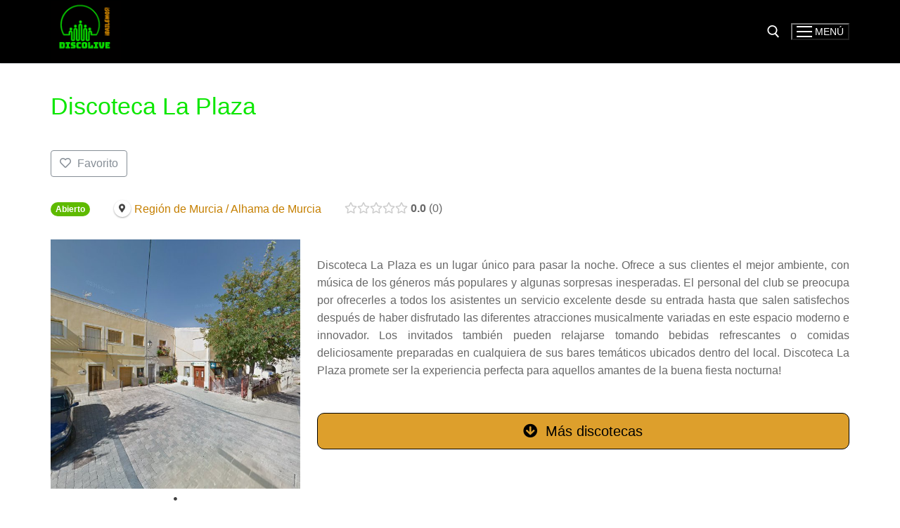

--- FILE ---
content_type: text/html; charset=UTF-8
request_url: https://discotecas.live/discotecas/region-de-murcia/alhama-de-murcia/la-plaza/
body_size: 21103
content:
<!doctype html>
<html lang="es" prefix="og: https://ogp.me/ns# og: http://ogp.me/ns# business: http://ogp.me/ns/business#">
<head>
	<meta charset="UTF-8">
	<meta name="viewport" content="width=device-width, initial-scale=1, maximum-scale=10.0, user-scalable=yes">
	<link rel="profile" href="https://gmpg.org/xfn/11">
	<link rel="manifest" href="/pwa-manifest.json">
<link rel="apple-touch-icon-precomposed" sizes="192x192" href="https://discotecas.live/wp-content/uploads/2022/09/logo192.png">

<!-- Optimización para motores de búsqueda de Rank Math -  https://rankmath.com/ -->
<title>Discoteca La Plaza 🔥 Alhama de Murcia (2026). Teléfono-reservas.</title>
<meta name="description" content="I➨ La mejor música de Alhama de Murcia la puedes encontrar en Discoteca La Plaza. 🔥 ¡Ven ya y disfruta de nuestro excepcional ambiente!"/>
<meta name="robots" content="follow, index, max-snippet:-1, max-video-preview:-1, max-image-preview:large"/>
<link rel="canonical" href="https://discotecas.live/discotecas/region-de-murcia/alhama-de-murcia/la-plaza/" />
<meta property="og:locale" content="es_ES" />
<meta property="og:type" content="article" />
<meta property="og:title" content="Discoteca La Plaza 🔥 Alhama de Murcia (2026). Teléfono-reservas." />
<meta property="og:description" content="I➨ La mejor música de Alhama de Murcia la puedes encontrar en Discoteca La Plaza. 🔥 ¡Ven ya y disfruta de nuestro excepcional ambiente!" />
<meta property="og:url" content="https://discotecas.live/discotecas/region-de-murcia/alhama-de-murcia/la-plaza/" />
<meta property="og:site_name" content="DiscoLIVE, las mejores discotecas para bailar" />
<meta property="og:updated_time" content="2022-08-31T16:34:43+02:00" />
<meta property="og:image" content="https://discotecas.live/wp-content/uploads/2022/08/La-Plaza.jpg" />
<meta property="og:image:secure_url" content="https://discotecas.live/wp-content/uploads/2022/08/La-Plaza.jpg" />
<meta property="og:image:width" content="600" />
<meta property="og:image:height" content="600" />
<meta property="og:image:alt" content="Discoteca  La Plaza" />
<meta property="og:image:type" content="image/jpeg" />
<meta name="twitter:card" content="summary_large_image" />
<meta name="twitter:title" content="Discoteca La Plaza 🔥 Alhama de Murcia (2026). Teléfono-reservas." />
<meta name="twitter:description" content="I➨ La mejor música de Alhama de Murcia la puedes encontrar en Discoteca La Plaza. 🔥 ¡Ven ya y disfruta de nuestro excepcional ambiente!" />
<meta name="twitter:image" content="https://discotecas.live/wp-content/uploads/2022/08/La-Plaza.jpg" />
<!-- /Plugin Rank Math WordPress SEO -->

<link rel="alternate" type="application/rss+xml" title="DiscoLIVE, las mejores discotecas para bailar &raquo; Feed" href="https://discotecas.live/feed/" />
<link rel="alternate" type="application/rss+xml" title="DiscoLIVE, las mejores discotecas para bailar &raquo; Feed de los comentarios" href="https://discotecas.live/comments/feed/" />
<link rel="alternate" type="application/rss+xml" title="DiscoLIVE, las mejores discotecas para bailar &raquo; Comentario Discoteca La Plaza del feed" href="https://discotecas.live/discotecas/region-de-murcia/alhama-de-murcia/la-plaza/feed/" />
<link rel="alternate" title="oEmbed (JSON)" type="application/json+oembed" href="https://discotecas.live/wp-json/oembed/1.0/embed?url=https%3A%2F%2Fdiscotecas.live%2Fdiscotecas%2Fregion-de-murcia%2Falhama-de-murcia%2Fla-plaza%2F" />
<link rel="alternate" title="oEmbed (XML)" type="text/xml+oembed" href="https://discotecas.live/wp-json/oembed/1.0/embed?url=https%3A%2F%2Fdiscotecas.live%2Fdiscotecas%2Fregion-de-murcia%2Falhama-de-murcia%2Fla-plaza%2F&#038;format=xml" />
<style id='wp-img-auto-sizes-contain-inline-css' type='text/css'>
img:is([sizes=auto i],[sizes^="auto," i]){contain-intrinsic-size:3000px 1500px}
/*# sourceURL=wp-img-auto-sizes-contain-inline-css */
</style>
<link rel='stylesheet' id='drts-slider-photos-css' href='https://discotecas.live/wp-content/plugins/directories-pro/assets/css/slider-photos.min.css?ver=1.3.96' type='text/css' media='all' />
<link rel='stylesheet' id='zoom-css' href='https://discotecas.live/wp-content/plugins/directories-pro/assets/vendor/css/zoom.min.css?ver=1.3.96' type='text/css' media='all' />
<link rel='stylesheet' id='leaflet-css' href='https://discotecas.live/wp-content/plugins/directories-pro/assets/vendor/css/leaflet.min.css?ver=1.3.96' type='text/css' media='all' />
<link rel='stylesheet' id='drts-location-leaflet-css' href='https://discotecas.live/wp-content/plugins/directories-pro/assets/css/location-leaflet.min.css?ver=1.3.96' type='text/css' media='all' />
<link rel='stylesheet' id='drts-fontawesome-css' href='https://discotecas.live/wp-content/plugins/directories/assets/vendor/css/fontawesome.min.css?ver=1.3.96' type='text/css' media='all' />
<link rel='stylesheet' id='drts-system-fontawesome-css' href='https://discotecas.live/wp-content/plugins/directories/assets/css/system-fontawesome.min.css?ver=1.3.96' type='text/css' media='all' />
<link rel='stylesheet' id='drts-bootstrap-css' href='https://discotecas.live/wp-content/plugins/directories/assets/css/bootstrap-main.min.css?ver=1.3.96' type='text/css' media='all' />
<link rel='stylesheet' id='drts-css' href='https://discotecas.live/wp-content/plugins/directories/assets/css/main.min.css?ver=1.3.96' type='text/css' media='all' />
<style id='drts-inline-css' type='text/css'>
.drts-slider-photos .slick-next::before,.drts-slider-photos .slick-prev::before
{
color: #b2cd2a;
}

.botonreclamo
{
position: relative !important;
}

.masrestaurantes
{
padding: 1px;
border: 1px solid black;
border-radius: 10px;
text-align: center;
background-color: #dd9f2c;
}


@media all and (min-width:480px) and (max-width:768px)
{
.gallery.gallery-columns-5 figure
{
  width: 33% !important;
} 
   
}
/*# sourceURL=drts-inline-css */
</style>
<link rel='stylesheet' id='directories-pro-css' href='https://discotecas.live/wp-content/plugins/directories-pro/assets/css/main.min.css?ver=1.3.96' type='text/css' media='all' />
<link rel='stylesheet' id='directories-reviews-css' href='https://discotecas.live/wp-content/plugins/directories-reviews/assets/css/main.min.css?ver=1.3.96' type='text/css' media='all' />
<link rel='stylesheet' id='drts-slider-carousel-css' href='https://discotecas.live/wp-content/plugins/directories-pro/assets/css/slider-carousel.min.css?ver=1.3.96' type='text/css' media='all' />
<style id='wp-emoji-styles-inline-css' type='text/css'>

	img.wp-smiley, img.emoji {
		display: inline !important;
		border: none !important;
		box-shadow: none !important;
		height: 1em !important;
		width: 1em !important;
		margin: 0 0.07em !important;
		vertical-align: -0.1em !important;
		background: none !important;
		padding: 0 !important;
	}
/*# sourceURL=wp-emoji-styles-inline-css */
</style>
<style id='wp-block-library-inline-css' type='text/css'>
:root{--wp-block-synced-color:#7a00df;--wp-block-synced-color--rgb:122,0,223;--wp-bound-block-color:var(--wp-block-synced-color);--wp-editor-canvas-background:#ddd;--wp-admin-theme-color:#007cba;--wp-admin-theme-color--rgb:0,124,186;--wp-admin-theme-color-darker-10:#006ba1;--wp-admin-theme-color-darker-10--rgb:0,107,160.5;--wp-admin-theme-color-darker-20:#005a87;--wp-admin-theme-color-darker-20--rgb:0,90,135;--wp-admin-border-width-focus:2px}@media (min-resolution:192dpi){:root{--wp-admin-border-width-focus:1.5px}}.wp-element-button{cursor:pointer}:root .has-very-light-gray-background-color{background-color:#eee}:root .has-very-dark-gray-background-color{background-color:#313131}:root .has-very-light-gray-color{color:#eee}:root .has-very-dark-gray-color{color:#313131}:root .has-vivid-green-cyan-to-vivid-cyan-blue-gradient-background{background:linear-gradient(135deg,#00d084,#0693e3)}:root .has-purple-crush-gradient-background{background:linear-gradient(135deg,#34e2e4,#4721fb 50%,#ab1dfe)}:root .has-hazy-dawn-gradient-background{background:linear-gradient(135deg,#faaca8,#dad0ec)}:root .has-subdued-olive-gradient-background{background:linear-gradient(135deg,#fafae1,#67a671)}:root .has-atomic-cream-gradient-background{background:linear-gradient(135deg,#fdd79a,#004a59)}:root .has-nightshade-gradient-background{background:linear-gradient(135deg,#330968,#31cdcf)}:root .has-midnight-gradient-background{background:linear-gradient(135deg,#020381,#2874fc)}:root{--wp--preset--font-size--normal:16px;--wp--preset--font-size--huge:42px}.has-regular-font-size{font-size:1em}.has-larger-font-size{font-size:2.625em}.has-normal-font-size{font-size:var(--wp--preset--font-size--normal)}.has-huge-font-size{font-size:var(--wp--preset--font-size--huge)}.has-text-align-center{text-align:center}.has-text-align-left{text-align:left}.has-text-align-right{text-align:right}.has-fit-text{white-space:nowrap!important}#end-resizable-editor-section{display:none}.aligncenter{clear:both}.items-justified-left{justify-content:flex-start}.items-justified-center{justify-content:center}.items-justified-right{justify-content:flex-end}.items-justified-space-between{justify-content:space-between}.screen-reader-text{border:0;clip-path:inset(50%);height:1px;margin:-1px;overflow:hidden;padding:0;position:absolute;width:1px;word-wrap:normal!important}.screen-reader-text:focus{background-color:#ddd;clip-path:none;color:#444;display:block;font-size:1em;height:auto;left:5px;line-height:normal;padding:15px 23px 14px;text-decoration:none;top:5px;width:auto;z-index:100000}html :where(.has-border-color){border-style:solid}html :where([style*=border-top-color]){border-top-style:solid}html :where([style*=border-right-color]){border-right-style:solid}html :where([style*=border-bottom-color]){border-bottom-style:solid}html :where([style*=border-left-color]){border-left-style:solid}html :where([style*=border-width]){border-style:solid}html :where([style*=border-top-width]){border-top-style:solid}html :where([style*=border-right-width]){border-right-style:solid}html :where([style*=border-bottom-width]){border-bottom-style:solid}html :where([style*=border-left-width]){border-left-style:solid}html :where(img[class*=wp-image-]){height:auto;max-width:100%}:where(figure){margin:0 0 1em}html :where(.is-position-sticky){--wp-admin--admin-bar--position-offset:var(--wp-admin--admin-bar--height,0px)}@media screen and (max-width:600px){html :where(.is-position-sticky){--wp-admin--admin-bar--position-offset:0px}}

/*# sourceURL=wp-block-library-inline-css */
</style><style id='wp-block-image-inline-css' type='text/css'>
.wp-block-image>a,.wp-block-image>figure>a{display:inline-block}.wp-block-image img{box-sizing:border-box;height:auto;max-width:100%;vertical-align:bottom}@media not (prefers-reduced-motion){.wp-block-image img.hide{visibility:hidden}.wp-block-image img.show{animation:show-content-image .4s}}.wp-block-image[style*=border-radius] img,.wp-block-image[style*=border-radius]>a{border-radius:inherit}.wp-block-image.has-custom-border img{box-sizing:border-box}.wp-block-image.aligncenter{text-align:center}.wp-block-image.alignfull>a,.wp-block-image.alignwide>a{width:100%}.wp-block-image.alignfull img,.wp-block-image.alignwide img{height:auto;width:100%}.wp-block-image .aligncenter,.wp-block-image .alignleft,.wp-block-image .alignright,.wp-block-image.aligncenter,.wp-block-image.alignleft,.wp-block-image.alignright{display:table}.wp-block-image .aligncenter>figcaption,.wp-block-image .alignleft>figcaption,.wp-block-image .alignright>figcaption,.wp-block-image.aligncenter>figcaption,.wp-block-image.alignleft>figcaption,.wp-block-image.alignright>figcaption{caption-side:bottom;display:table-caption}.wp-block-image .alignleft{float:left;margin:.5em 1em .5em 0}.wp-block-image .alignright{float:right;margin:.5em 0 .5em 1em}.wp-block-image .aligncenter{margin-left:auto;margin-right:auto}.wp-block-image :where(figcaption){margin-bottom:1em;margin-top:.5em}.wp-block-image.is-style-circle-mask img{border-radius:9999px}@supports ((-webkit-mask-image:none) or (mask-image:none)) or (-webkit-mask-image:none){.wp-block-image.is-style-circle-mask img{border-radius:0;-webkit-mask-image:url('data:image/svg+xml;utf8,<svg viewBox="0 0 100 100" xmlns="http://www.w3.org/2000/svg"><circle cx="50" cy="50" r="50"/></svg>');mask-image:url('data:image/svg+xml;utf8,<svg viewBox="0 0 100 100" xmlns="http://www.w3.org/2000/svg"><circle cx="50" cy="50" r="50"/></svg>');mask-mode:alpha;-webkit-mask-position:center;mask-position:center;-webkit-mask-repeat:no-repeat;mask-repeat:no-repeat;-webkit-mask-size:contain;mask-size:contain}}:root :where(.wp-block-image.is-style-rounded img,.wp-block-image .is-style-rounded img){border-radius:9999px}.wp-block-image figure{margin:0}.wp-lightbox-container{display:flex;flex-direction:column;position:relative}.wp-lightbox-container img{cursor:zoom-in}.wp-lightbox-container img:hover+button{opacity:1}.wp-lightbox-container button{align-items:center;backdrop-filter:blur(16px) saturate(180%);background-color:#5a5a5a40;border:none;border-radius:4px;cursor:zoom-in;display:flex;height:20px;justify-content:center;opacity:0;padding:0;position:absolute;right:16px;text-align:center;top:16px;width:20px;z-index:100}@media not (prefers-reduced-motion){.wp-lightbox-container button{transition:opacity .2s ease}}.wp-lightbox-container button:focus-visible{outline:3px auto #5a5a5a40;outline:3px auto -webkit-focus-ring-color;outline-offset:3px}.wp-lightbox-container button:hover{cursor:pointer;opacity:1}.wp-lightbox-container button:focus{opacity:1}.wp-lightbox-container button:focus,.wp-lightbox-container button:hover,.wp-lightbox-container button:not(:hover):not(:active):not(.has-background){background-color:#5a5a5a40;border:none}.wp-lightbox-overlay{box-sizing:border-box;cursor:zoom-out;height:100vh;left:0;overflow:hidden;position:fixed;top:0;visibility:hidden;width:100%;z-index:100000}.wp-lightbox-overlay .close-button{align-items:center;cursor:pointer;display:flex;justify-content:center;min-height:40px;min-width:40px;padding:0;position:absolute;right:calc(env(safe-area-inset-right) + 16px);top:calc(env(safe-area-inset-top) + 16px);z-index:5000000}.wp-lightbox-overlay .close-button:focus,.wp-lightbox-overlay .close-button:hover,.wp-lightbox-overlay .close-button:not(:hover):not(:active):not(.has-background){background:none;border:none}.wp-lightbox-overlay .lightbox-image-container{height:var(--wp--lightbox-container-height);left:50%;overflow:hidden;position:absolute;top:50%;transform:translate(-50%,-50%);transform-origin:top left;width:var(--wp--lightbox-container-width);z-index:9999999999}.wp-lightbox-overlay .wp-block-image{align-items:center;box-sizing:border-box;display:flex;height:100%;justify-content:center;margin:0;position:relative;transform-origin:0 0;width:100%;z-index:3000000}.wp-lightbox-overlay .wp-block-image img{height:var(--wp--lightbox-image-height);min-height:var(--wp--lightbox-image-height);min-width:var(--wp--lightbox-image-width);width:var(--wp--lightbox-image-width)}.wp-lightbox-overlay .wp-block-image figcaption{display:none}.wp-lightbox-overlay button{background:none;border:none}.wp-lightbox-overlay .scrim{background-color:#fff;height:100%;opacity:.9;position:absolute;width:100%;z-index:2000000}.wp-lightbox-overlay.active{visibility:visible}@media not (prefers-reduced-motion){.wp-lightbox-overlay.active{animation:turn-on-visibility .25s both}.wp-lightbox-overlay.active img{animation:turn-on-visibility .35s both}.wp-lightbox-overlay.show-closing-animation:not(.active){animation:turn-off-visibility .35s both}.wp-lightbox-overlay.show-closing-animation:not(.active) img{animation:turn-off-visibility .25s both}.wp-lightbox-overlay.zoom.active{animation:none;opacity:1;visibility:visible}.wp-lightbox-overlay.zoom.active .lightbox-image-container{animation:lightbox-zoom-in .4s}.wp-lightbox-overlay.zoom.active .lightbox-image-container img{animation:none}.wp-lightbox-overlay.zoom.active .scrim{animation:turn-on-visibility .4s forwards}.wp-lightbox-overlay.zoom.show-closing-animation:not(.active){animation:none}.wp-lightbox-overlay.zoom.show-closing-animation:not(.active) .lightbox-image-container{animation:lightbox-zoom-out .4s}.wp-lightbox-overlay.zoom.show-closing-animation:not(.active) .lightbox-image-container img{animation:none}.wp-lightbox-overlay.zoom.show-closing-animation:not(.active) .scrim{animation:turn-off-visibility .4s forwards}}@keyframes show-content-image{0%{visibility:hidden}99%{visibility:hidden}to{visibility:visible}}@keyframes turn-on-visibility{0%{opacity:0}to{opacity:1}}@keyframes turn-off-visibility{0%{opacity:1;visibility:visible}99%{opacity:0;visibility:visible}to{opacity:0;visibility:hidden}}@keyframes lightbox-zoom-in{0%{transform:translate(calc((-100vw + var(--wp--lightbox-scrollbar-width))/2 + var(--wp--lightbox-initial-left-position)),calc(-50vh + var(--wp--lightbox-initial-top-position))) scale(var(--wp--lightbox-scale))}to{transform:translate(-50%,-50%) scale(1)}}@keyframes lightbox-zoom-out{0%{transform:translate(-50%,-50%) scale(1);visibility:visible}99%{visibility:visible}to{transform:translate(calc((-100vw + var(--wp--lightbox-scrollbar-width))/2 + var(--wp--lightbox-initial-left-position)),calc(-50vh + var(--wp--lightbox-initial-top-position))) scale(var(--wp--lightbox-scale));visibility:hidden}}
/*# sourceURL=https://discotecas.live/wp-includes/blocks/image/style.min.css */
</style>
<style id='global-styles-inline-css' type='text/css'>
:root{--wp--preset--aspect-ratio--square: 1;--wp--preset--aspect-ratio--4-3: 4/3;--wp--preset--aspect-ratio--3-4: 3/4;--wp--preset--aspect-ratio--3-2: 3/2;--wp--preset--aspect-ratio--2-3: 2/3;--wp--preset--aspect-ratio--16-9: 16/9;--wp--preset--aspect-ratio--9-16: 9/16;--wp--preset--color--black: #000000;--wp--preset--color--cyan-bluish-gray: #abb8c3;--wp--preset--color--white: #ffffff;--wp--preset--color--pale-pink: #f78da7;--wp--preset--color--vivid-red: #cf2e2e;--wp--preset--color--luminous-vivid-orange: #ff6900;--wp--preset--color--luminous-vivid-amber: #fcb900;--wp--preset--color--light-green-cyan: #7bdcb5;--wp--preset--color--vivid-green-cyan: #00d084;--wp--preset--color--pale-cyan-blue: #8ed1fc;--wp--preset--color--vivid-cyan-blue: #0693e3;--wp--preset--color--vivid-purple: #9b51e0;--wp--preset--gradient--vivid-cyan-blue-to-vivid-purple: linear-gradient(135deg,rgb(6,147,227) 0%,rgb(155,81,224) 100%);--wp--preset--gradient--light-green-cyan-to-vivid-green-cyan: linear-gradient(135deg,rgb(122,220,180) 0%,rgb(0,208,130) 100%);--wp--preset--gradient--luminous-vivid-amber-to-luminous-vivid-orange: linear-gradient(135deg,rgb(252,185,0) 0%,rgb(255,105,0) 100%);--wp--preset--gradient--luminous-vivid-orange-to-vivid-red: linear-gradient(135deg,rgb(255,105,0) 0%,rgb(207,46,46) 100%);--wp--preset--gradient--very-light-gray-to-cyan-bluish-gray: linear-gradient(135deg,rgb(238,238,238) 0%,rgb(169,184,195) 100%);--wp--preset--gradient--cool-to-warm-spectrum: linear-gradient(135deg,rgb(74,234,220) 0%,rgb(151,120,209) 20%,rgb(207,42,186) 40%,rgb(238,44,130) 60%,rgb(251,105,98) 80%,rgb(254,248,76) 100%);--wp--preset--gradient--blush-light-purple: linear-gradient(135deg,rgb(255,206,236) 0%,rgb(152,150,240) 100%);--wp--preset--gradient--blush-bordeaux: linear-gradient(135deg,rgb(254,205,165) 0%,rgb(254,45,45) 50%,rgb(107,0,62) 100%);--wp--preset--gradient--luminous-dusk: linear-gradient(135deg,rgb(255,203,112) 0%,rgb(199,81,192) 50%,rgb(65,88,208) 100%);--wp--preset--gradient--pale-ocean: linear-gradient(135deg,rgb(255,245,203) 0%,rgb(182,227,212) 50%,rgb(51,167,181) 100%);--wp--preset--gradient--electric-grass: linear-gradient(135deg,rgb(202,248,128) 0%,rgb(113,206,126) 100%);--wp--preset--gradient--midnight: linear-gradient(135deg,rgb(2,3,129) 0%,rgb(40,116,252) 100%);--wp--preset--font-size--small: 13px;--wp--preset--font-size--medium: 20px;--wp--preset--font-size--large: 36px;--wp--preset--font-size--x-large: 42px;--wp--preset--spacing--20: 0.44rem;--wp--preset--spacing--30: 0.67rem;--wp--preset--spacing--40: 1rem;--wp--preset--spacing--50: 1.5rem;--wp--preset--spacing--60: 2.25rem;--wp--preset--spacing--70: 3.38rem;--wp--preset--spacing--80: 5.06rem;--wp--preset--shadow--natural: 6px 6px 9px rgba(0, 0, 0, 0.2);--wp--preset--shadow--deep: 12px 12px 50px rgba(0, 0, 0, 0.4);--wp--preset--shadow--sharp: 6px 6px 0px rgba(0, 0, 0, 0.2);--wp--preset--shadow--outlined: 6px 6px 0px -3px rgb(255, 255, 255), 6px 6px rgb(0, 0, 0);--wp--preset--shadow--crisp: 6px 6px 0px rgb(0, 0, 0);}:where(.is-layout-flex){gap: 0.5em;}:where(.is-layout-grid){gap: 0.5em;}body .is-layout-flex{display: flex;}.is-layout-flex{flex-wrap: wrap;align-items: center;}.is-layout-flex > :is(*, div){margin: 0;}body .is-layout-grid{display: grid;}.is-layout-grid > :is(*, div){margin: 0;}:where(.wp-block-columns.is-layout-flex){gap: 2em;}:where(.wp-block-columns.is-layout-grid){gap: 2em;}:where(.wp-block-post-template.is-layout-flex){gap: 1.25em;}:where(.wp-block-post-template.is-layout-grid){gap: 1.25em;}.has-black-color{color: var(--wp--preset--color--black) !important;}.has-cyan-bluish-gray-color{color: var(--wp--preset--color--cyan-bluish-gray) !important;}.has-white-color{color: var(--wp--preset--color--white) !important;}.has-pale-pink-color{color: var(--wp--preset--color--pale-pink) !important;}.has-vivid-red-color{color: var(--wp--preset--color--vivid-red) !important;}.has-luminous-vivid-orange-color{color: var(--wp--preset--color--luminous-vivid-orange) !important;}.has-luminous-vivid-amber-color{color: var(--wp--preset--color--luminous-vivid-amber) !important;}.has-light-green-cyan-color{color: var(--wp--preset--color--light-green-cyan) !important;}.has-vivid-green-cyan-color{color: var(--wp--preset--color--vivid-green-cyan) !important;}.has-pale-cyan-blue-color{color: var(--wp--preset--color--pale-cyan-blue) !important;}.has-vivid-cyan-blue-color{color: var(--wp--preset--color--vivid-cyan-blue) !important;}.has-vivid-purple-color{color: var(--wp--preset--color--vivid-purple) !important;}.has-black-background-color{background-color: var(--wp--preset--color--black) !important;}.has-cyan-bluish-gray-background-color{background-color: var(--wp--preset--color--cyan-bluish-gray) !important;}.has-white-background-color{background-color: var(--wp--preset--color--white) !important;}.has-pale-pink-background-color{background-color: var(--wp--preset--color--pale-pink) !important;}.has-vivid-red-background-color{background-color: var(--wp--preset--color--vivid-red) !important;}.has-luminous-vivid-orange-background-color{background-color: var(--wp--preset--color--luminous-vivid-orange) !important;}.has-luminous-vivid-amber-background-color{background-color: var(--wp--preset--color--luminous-vivid-amber) !important;}.has-light-green-cyan-background-color{background-color: var(--wp--preset--color--light-green-cyan) !important;}.has-vivid-green-cyan-background-color{background-color: var(--wp--preset--color--vivid-green-cyan) !important;}.has-pale-cyan-blue-background-color{background-color: var(--wp--preset--color--pale-cyan-blue) !important;}.has-vivid-cyan-blue-background-color{background-color: var(--wp--preset--color--vivid-cyan-blue) !important;}.has-vivid-purple-background-color{background-color: var(--wp--preset--color--vivid-purple) !important;}.has-black-border-color{border-color: var(--wp--preset--color--black) !important;}.has-cyan-bluish-gray-border-color{border-color: var(--wp--preset--color--cyan-bluish-gray) !important;}.has-white-border-color{border-color: var(--wp--preset--color--white) !important;}.has-pale-pink-border-color{border-color: var(--wp--preset--color--pale-pink) !important;}.has-vivid-red-border-color{border-color: var(--wp--preset--color--vivid-red) !important;}.has-luminous-vivid-orange-border-color{border-color: var(--wp--preset--color--luminous-vivid-orange) !important;}.has-luminous-vivid-amber-border-color{border-color: var(--wp--preset--color--luminous-vivid-amber) !important;}.has-light-green-cyan-border-color{border-color: var(--wp--preset--color--light-green-cyan) !important;}.has-vivid-green-cyan-border-color{border-color: var(--wp--preset--color--vivid-green-cyan) !important;}.has-pale-cyan-blue-border-color{border-color: var(--wp--preset--color--pale-cyan-blue) !important;}.has-vivid-cyan-blue-border-color{border-color: var(--wp--preset--color--vivid-cyan-blue) !important;}.has-vivid-purple-border-color{border-color: var(--wp--preset--color--vivid-purple) !important;}.has-vivid-cyan-blue-to-vivid-purple-gradient-background{background: var(--wp--preset--gradient--vivid-cyan-blue-to-vivid-purple) !important;}.has-light-green-cyan-to-vivid-green-cyan-gradient-background{background: var(--wp--preset--gradient--light-green-cyan-to-vivid-green-cyan) !important;}.has-luminous-vivid-amber-to-luminous-vivid-orange-gradient-background{background: var(--wp--preset--gradient--luminous-vivid-amber-to-luminous-vivid-orange) !important;}.has-luminous-vivid-orange-to-vivid-red-gradient-background{background: var(--wp--preset--gradient--luminous-vivid-orange-to-vivid-red) !important;}.has-very-light-gray-to-cyan-bluish-gray-gradient-background{background: var(--wp--preset--gradient--very-light-gray-to-cyan-bluish-gray) !important;}.has-cool-to-warm-spectrum-gradient-background{background: var(--wp--preset--gradient--cool-to-warm-spectrum) !important;}.has-blush-light-purple-gradient-background{background: var(--wp--preset--gradient--blush-light-purple) !important;}.has-blush-bordeaux-gradient-background{background: var(--wp--preset--gradient--blush-bordeaux) !important;}.has-luminous-dusk-gradient-background{background: var(--wp--preset--gradient--luminous-dusk) !important;}.has-pale-ocean-gradient-background{background: var(--wp--preset--gradient--pale-ocean) !important;}.has-electric-grass-gradient-background{background: var(--wp--preset--gradient--electric-grass) !important;}.has-midnight-gradient-background{background: var(--wp--preset--gradient--midnight) !important;}.has-small-font-size{font-size: var(--wp--preset--font-size--small) !important;}.has-medium-font-size{font-size: var(--wp--preset--font-size--medium) !important;}.has-large-font-size{font-size: var(--wp--preset--font-size--large) !important;}.has-x-large-font-size{font-size: var(--wp--preset--font-size--x-large) !important;}
/*# sourceURL=global-styles-inline-css */
</style>

<style id='classic-theme-styles-inline-css' type='text/css'>
/*! This file is auto-generated */
.wp-block-button__link{color:#fff;background-color:#32373c;border-radius:9999px;box-shadow:none;text-decoration:none;padding:calc(.667em + 2px) calc(1.333em + 2px);font-size:1.125em}.wp-block-file__button{background:#32373c;color:#fff;text-decoration:none}
/*# sourceURL=/wp-includes/css/classic-themes.min.css */
</style>
<link rel='stylesheet' id='contact-form-7-css' href='https://discotecas.live/wp-content/plugins/contact-form-7/includes/css/styles.css?ver=6.0.3' type='text/css' media='all' />
<link rel='stylesheet' id='pwaforwp-style-css' href='https://discotecas.live/wp-content/plugins/pwa-for-wp/assets/css/pwaforwp-main.min.css?ver=1.7.76' type='text/css' media='all' />
<link rel='stylesheet' id='font-awesome-css' href='https://discotecas.live/wp-content/themes/customify/assets/fonts/font-awesome/css/font-awesome.min.css?ver=5.0.0' type='text/css' media='all' />
<link rel='stylesheet' id='customify-style-css' href='https://discotecas.live/wp-content/themes/customify/style.min.css?ver=0.4.1' type='text/css' media='all' />
<style id='customify-style-inline-css' type='text/css'>
.customify-container, .layout-contained, .site-framed .site, .site-boxed .site { max-width: 1200px; } .main-layout-content .entry-content > .alignwide { width: calc( 1200px - 4em ); max-width: 100vw;  }.header-top .header--row-inner,.button,button:not(.menu-mobile-toggle, .components-button, .customize-partial-edit-shortcut-button),button.button,input[type="button"]:not(.components-button, .customize-partial-edit-shortcut-button),input[type="reset"]:not(.components-button, .customize-partial-edit-shortcut-button),input[type="submit"]:not(.components-button, .customize-partial-edit-shortcut-button),.pagination .nav-links > *:hover,.pagination .nav-links span,.nav-menu-desktop.style-full-height .primary-menu-ul > li.current-menu-item > a,.nav-menu-desktop.style-full-height .primary-menu-ul > li.current-menu-ancestor > a,.nav-menu-desktop.style-full-height .primary-menu-ul > li > a:hover,.posts-layout .readmore-button:hover{    background-color: #0be700;}.posts-layout .readmore-button {color: #0be700;}.pagination .nav-links > *:hover,.pagination .nav-links span,.entry-single .tags-links a:hover,.entry-single .cat-links a:hover,.posts-layout .readmore-button,.posts-layout .readmore-button:hover{    border-color: #0be700;}.customify-builder-btn{    background-color: #c57f00;}body{    color: #686868;}abbr, acronym {    border-bottom-color: #686868;}a                {                    color: #c57f00;}a:hover,a:focus,.link-meta:hover, .link-meta a:hover{    color: #111111;}h2 + h3,.comments-area h2 + .comments-title,.h2 + h3,.comments-area .h2 + .comments-title,.page-breadcrumb {    border-top-color: #eaecee;}blockquote,.site-content .widget-area .menu li.current-menu-item > a:before{    border-left-color: #eaecee;}@media screen and (min-width: 64em) {    .comment-list .children li.comment {        border-left-color: #eaecee;    }    .comment-list .children li.comment:after {        background-color: #eaecee;    }}.page-titlebar, .page-breadcrumb,.posts-layout .entry-inner {    border-bottom-color: #eaecee;}.header-search-form .search-field,.entry-content .page-links a,.header-search-modal,.pagination .nav-links > *,.entry-footer .tags-links a, .entry-footer .cat-links a,.search .content-area article,.site-content .widget-area .menu li.current-menu-item > a,.posts-layout .entry-inner,.post-navigation .nav-links,article.comment .comment-meta,.widget-area .widget_pages li a, .widget-area .widget_categories li a, .widget-area .widget_archive li a, .widget-area .widget_meta li a, .widget-area .widget_nav_menu li a, .widget-area .widget_product_categories li a, .widget-area .widget_recent_entries li a, .widget-area .widget_rss li a,.widget-area .widget_recent_comments li{    border-color: #eaecee;}.header-search-modal::before {    border-top-color: #eaecee;    border-left-color: #eaecee;}@media screen and (min-width: 48em) {    .content-sidebar.sidebar_vertical_border .content-area {        border-right-color: #eaecee;    }    .sidebar-content.sidebar_vertical_border .content-area {        border-left-color: #eaecee;    }    .sidebar-sidebar-content.sidebar_vertical_border .sidebar-primary {        border-right-color: #eaecee;    }    .sidebar-sidebar-content.sidebar_vertical_border .sidebar-secondary {        border-right-color: #eaecee;    }    .content-sidebar-sidebar.sidebar_vertical_border .sidebar-primary {        border-left-color: #eaecee;    }    .content-sidebar-sidebar.sidebar_vertical_border .sidebar-secondary {        border-left-color: #eaecee;    }    .sidebar-content-sidebar.sidebar_vertical_border .content-area {        border-left-color: #eaecee;        border-right-color: #eaecee;    }    .sidebar-content-sidebar.sidebar_vertical_border .content-area {        border-left-color: #eaecee;        border-right-color: #eaecee;    }}article.comment .comment-post-author {background: #6d6d6d;}.pagination .nav-links > *,.link-meta,.link-meta a,.color-meta,.entry-single .tags-links:before,.entry-single .cats-links:before{    color: #6d6d6d;}h1, h2, h3, h4, h5, h6 { color: #2b2b2b;}.site-content .widget-title { color: #444444;}.entry-content h2, .wp-block h2 {font-size: 20px;}#page-cover {background-image: url("https://discotecas.live/wp-content/themes/customify/assets/images/default-cover.jpg");}#page-breadcrumb, #page-titlebar #page-breadcrumb .page-breadcrumb-list, #page-cover #page-breadcrumb .page-breadcrumb-list  {color: #000000; text-decoration-color: #000000;} .header--row:not(.header--transparent).header-main .header--row-inner  {background-color: #000000;} .sub-menu .li-duplicator {display:none !important;}.header--row:not(.header--transparent) .menu-mobile-toggle {color: #ffffff;}.header--row:not(.header--transparent) .menu-mobile-toggle:hover {color: #0be700;}.header-search_icon-item .search-icon  {color: #ffffff; text-decoration-color: #ffffff;} .header-search_icon-item .search-icon:hover  {color: #ffffff; text-decoration-color: #ffffff;} .header-search_icon-item .header-search-modal  {border-style: solid;} .header-search_icon-item .search-field  {border-style: solid;} .dark-mode .header-search_box-item .search-form-fields, .header-search_box-item .search-form-fields  {border-style: solid;} .builder-item--primary-menu .nav-menu-desktop .primary-menu-ul > li > a  {color: #ffffff; text-decoration-color: #ffffff;} .header--row:not(.header--transparent) .builder-item--primary-menu .nav-menu-desktop .primary-menu-ul > li > a:hover, .header--row:not(.header--transparent) .builder-item--primary-menu .nav-menu-desktop .primary-menu-ul > li.current-menu-item > a, .header--row:not(.header--transparent) .builder-item--primary-menu .nav-menu-desktop .primary-menu-ul > li.current-menu-ancestor > a, .header--row:not(.header--transparent) .builder-item--primary-menu .nav-menu-desktop .primary-menu-ul > li.current-menu-parent > a  {color: #ffffff; text-decoration-color: #ffffff;background-color: #ffffff;} body  {background-color: #FFFFFF;} .site-content .content-area  {background-color: #FFFFFF;} /* CSS for desktop */#page-cover .page-cover-inner {min-height: 300px;}.header--row.header-top .customify-grid, .header--row.header-top .style-full-height .primary-menu-ul > li > a {min-height: 33px;}.header--row.header-main .customify-grid, .header--row.header-main .style-full-height .primary-menu-ul > li > a {min-height: 90px;}.header--row.header-bottom .customify-grid, .header--row.header-bottom .style-full-height .primary-menu-ul > li > a {min-height: 55px;}.site-header .site-branding img { max-width: 100px; } .site-header .cb-row--mobile .site-branding img { width: 100px; }.header--row .builder-first--nav-icon {text-align: right;}.header-search_icon-item .search-submit {margin-left: -40px;}.header-search_box-item .search-submit{margin-left: -40px;} .header-search_box-item .woo_bootster_search .search-submit{margin-left: -40px;} .header-search_box-item .header-search-form button.search-submit{margin-left:-40px;}.header--row .builder-first--primary-menu {text-align: right;}/* CSS for tablet */@media screen and (max-width: 1024px) { #page-cover .page-cover-inner {min-height: 250px;}.header--row .builder-first--nav-icon {text-align: right;}.header-search_icon-item .search-submit {margin-left: -40px;}.header-search_box-item .search-submit{margin-left: -40px;} .header-search_box-item .woo_bootster_search .search-submit{margin-left: -40px;} .header-search_box-item .header-search-form button.search-submit{margin-left:-40px;} }/* CSS for mobile */@media screen and (max-width: 568px) { #page-cover .page-cover-inner {min-height: 200px;}.header--row.header-top .customify-grid, .header--row.header-top .style-full-height .primary-menu-ul > li > a {min-height: 33px;}.header--row .builder-first--nav-icon {text-align: right;}.header-search_icon-item .search-submit {margin-left: -40px;}.header-search_box-item .search-submit{margin-left: -40px;} .header-search_box-item .woo_bootster_search .search-submit{margin-left: -40px;} .header-search_box-item .header-search-form button.search-submit{margin-left:-40px;} }
/*# sourceURL=customify-style-inline-css */
</style>
<script type="text/javascript" src="https://discotecas.live/wp-includes/js/jquery/jquery.min.js?ver=3.7.1" id="jquery-core-js"></script>
<script type="text/javascript" src="https://discotecas.live/wp-includes/js/jquery/jquery-migrate.min.js?ver=3.4.1" id="jquery-migrate-js"></script>
<script type="text/javascript" src="https://discotecas.live/wp-content/plugins/directories/assets/vendor/js/popper.min.js?ver=1.3.96" id="drts-popper-js"></script>
<script type="text/javascript" src="https://discotecas.live/wp-content/plugins/directories/assets/vendor/js/cq-prolyfill.min.js?ver=1.3.96" id="cq-polyfill-js"></script>
<link rel="https://api.w.org/" href="https://discotecas.live/wp-json/" /><link rel="alternate" title="JSON" type="application/json" href="https://discotecas.live/wp-json/wp/v2/discotecas_dir_ltg/503161" /><link rel="EditURI" type="application/rsd+xml" title="RSD" href="https://discotecas.live/xmlrpc.php?rsd" />
<meta name="generator" content="WordPress 6.9" />
<link rel='shortlink' href='https://discotecas.live/?p=503161' />
<!-- Google tag (gtag.js) -->
<script async src="https://www.googletagmanager.com/gtag/js?id=G-1Y4X8PL1H4"></script>
<script>
  window.dataLayer = window.dataLayer || [];
  function gtag(){dataLayer.push(arguments);}
  gtag('js', new Date());

  gtag('config', 'G-1Y4X8PL1H4');
</script>
<link rel="pingback" href="https://discotecas.live/xmlrpc.php"><script type="application/ld+json">{"@context":"http:\/\/schema.org","@type":"LocalBusiness","description":"  Discoteca La Plaza es un lugar \u00fanico para pasar la noche. Ofrece a sus clientes el mejor ambiente, con m\u00fasica de los g\u00e9neros m\u00e1s populares y algunas sorpresas inesperadas. El personal del club se preocupa por ofrecerles a todos los asistentes un servicio excelente desde su entrada hasta que sal...","name":"Discoteca La Plaza","openingHoursSpecification":{"@type":"OpeningHoursSpecification","dayOfWeek":["Lunes","Martes","Mi\u00e9rcoles","Jueves","Viernes","S\u00e1bado","Domingo"],"opens":"09:00","closes":"23:00"},"image":"https:\/\/discotecas.live\/wp-content\/uploads\/2022\/08\/La-Plaza.jpg","address":{"@type":"PostalAddress","addressCountry":"ES","addressRegion":"Regi\u00f3n de Murcia","addressLocality":"Alhama de Murcia","postalCode":"30848","streetAddress":"Calle Mayor, 19,"},"geo":{"@type":"GeoCoordinates","latitude":37.889833,"longitude":-1.490513}}</script>
<meta property="og:site_name" content="DiscoLIVE, las mejores discotecas para bailar" />
<meta property="og:type" content="business.business" />
<meta property="og:url" content="https://discotecas.live/discotecas/region-de-murcia/alhama-de-murcia/la-plaza/" />
<meta property="og:description" content="  Discoteca La Plaza es un lugar único para pasar la noche. Ofrece a sus clientes el mejor ambiente, con música de los géneros más populares y algunas sorpresas inesperadas. El personal del club se preocupa por ofrecerles a todos los asistentes un servicio excelente desde su entrada hasta que sal..." />
<meta property="og:title" content="Discoteca La Plaza" />
<meta property="business:hours:day" content="monday" />
<meta property="business:hours:start" content="09:00" />
<meta property="business:hours:end" content="23:00" />
<meta property="business:hours:day" content="tuesday" />
<meta property="business:hours:start" content="09:00" />
<meta property="business:hours:end" content="23:00" />
<meta property="business:hours:day" content="wednesday" />
<meta property="business:hours:start" content="09:00" />
<meta property="business:hours:end" content="23:00" />
<meta property="business:hours:day" content="thursday" />
<meta property="business:hours:start" content="09:00" />
<meta property="business:hours:end" content="23:00" />
<meta property="business:hours:day" content="friday" />
<meta property="business:hours:start" content="09:00" />
<meta property="business:hours:end" content="23:00" />
<meta property="business:hours:day" content="saturday" />
<meta property="business:hours:start" content="09:00" />
<meta property="business:hours:end" content="23:00" />
<meta property="business:hours:day" content="sunday" />
<meta property="business:hours:start" content="09:00" />
<meta property="business:hours:end" content="23:00" />
<meta property="og:image" content="https://discotecas.live/wp-content/uploads/2022/08/La-Plaza.jpg" />
<meta property="business:contact_data:street_address" content="Calle Mayor, 19," />
<meta property="business:contact_data:locality" content="Alhama de Murcia" />
<meta property="business:contact_data:region" content="Región de Murcia" />
<meta property="business:contact_data:postal_code" content="30848" />
<meta property="business:contact_data:country_name" content="ES" /><link rel="icon" href="https://discotecas.live/wp-content/uploads/2022/09/favicon-32x32.png" sizes="32x32" />
<link rel="icon" href="https://discotecas.live/wp-content/uploads/2022/09/favicon.png" sizes="192x192" />
<meta name="msapplication-TileImage" content="https://discotecas.live/wp-content/uploads/2022/09/favicon.png" />
<meta name="pwaforwp" content="wordpress-plugin"/>
        <meta name="theme-color" content="#15EC0A">
        <meta name="apple-mobile-web-app-title" content="DiscoLIVE, las mejores discotecas para bailar">
        <meta name="application-name" content="DiscoLIVE, las mejores discotecas para bailar">
        <meta name="apple-mobile-web-app-capable" content="yes">
        <meta name="apple-mobile-web-app-status-bar-style" content="default">
        <meta name="mobile-web-app-capable" content="yes">
        <meta name="apple-touch-fullscreen" content="yes">
<link rel="apple-touch-icon" sizes="192x192" href="https://discotecas.live/wp-content/uploads/2022/09/logo192.png">
<link rel="apple-touch-icon" sizes="512x512" href="https://discotecas.live/wp-content/uploads/2022/09/logo512.png">
		<style type="text/css" id="wp-custom-css">
			h1
{
color: #0be700 !important;
}

h2
{
color: #c57f00 !important;
margin-top: 20px;
}

p
{
text-align: justify;	
}

#cookiesbox
{
	background-color: #ffd692;
}

h2
{
border-bottom: 3px solid #bbb;
padding-bottom: 10px;
margin-bottom: 20px;
}

.titfaq
{
font-style: italic;
font-size: 1.2em;
}

.faq
{
padding: 10px;
background-color: #bbb;
border-radius: 5px;	
}

.go-top
{
	background-color:#15ec0a;
}		</style>
		</head>

<body class="wp-singular discotecas_dir_ltg-template-default single single-discotecas_dir_ltg postid-503161 wp-custom-logo wp-theme-customify content main-layout-content sidebar_vertical_border site-full-width menu_sidebar_slide_left drts-entity drts-entity-post drts-view-viewentity">
<div id="page" class="site box-shadow">
	<a class="skip-link screen-reader-text" href="#site-content">Ir al contenido</a>
	<a class="close is-size-medium  close-panel close-sidebar-panel" href="#">
        <span class="hamburger hamburger--squeeze is-active">
            <span class="hamburger-box">
              <span class="hamburger-inner"><span class="screen-reader-text">Menú</span></span>
            </span>
        </span>
        <span class="screen-reader-text">Cerrar</span>
        </a><header id="masthead" class="site-header header-v2"><div id="masthead-inner" class="site-header-inner">							<div  class="header-main header--row layout-full-contained"  id="cb-row--header-main"  data-row-id="main"  data-show-on="desktop mobile">
								<div class="header--row-inner header-main-inner light-mode">
									<div class="customify-container">
										<div class="customify-grid  cb-row--desktop hide-on-mobile hide-on-tablet customify-grid-middle"><div class="row-v2 row-v2-main no-center"><div class="col-v2 col-v2-left"><div class="item--inner builder-item--logo" data-section="title_tagline" data-item-id="logo" >		<div class="site-branding logo-top">
						<a href="https://discotecas.live/" class="logo-link" rel="home" itemprop="url">
				<img class="site-img-logo" src="https://discotecas.live/wp-content/uploads/2022/09/cropped-logo-1-1.png" alt="DiscoLIVE, las mejores discotecas para bailar" srcset="https://discotecas.live/wp-content/uploads/2022/09/logo512.png 2x">
							</a>
					</div><!-- .site-branding -->
		</div></div><div class="col-v2 col-v2-right"><div class="item--inner builder-item--search_icon" data-section="search_icon" data-item-id="search_icon" ><div class="header-search_icon-item item--search_icon">		<a class="search-icon" href="#" aria-label="abrir herramienta de búsqueda">
			<span class="ic-search">
				<svg aria-hidden="true" focusable="false" role="presentation" xmlns="http://www.w3.org/2000/svg" width="20" height="21" viewBox="0 0 20 21">
					<path fill="currentColor" fill-rule="evenodd" d="M12.514 14.906a8.264 8.264 0 0 1-4.322 1.21C3.668 16.116 0 12.513 0 8.07 0 3.626 3.668.023 8.192.023c4.525 0 8.193 3.603 8.193 8.047 0 2.033-.769 3.89-2.035 5.307l4.999 5.552-1.775 1.597-5.06-5.62zm-4.322-.843c3.37 0 6.102-2.684 6.102-5.993 0-3.31-2.732-5.994-6.102-5.994S2.09 4.76 2.09 8.07c0 3.31 2.732 5.993 6.102 5.993z"></path>
				</svg>
			</span>
			<span class="ic-close">
				<svg version="1.1" id="Capa_1" xmlns="http://www.w3.org/2000/svg" xmlns:xlink="http://www.w3.org/1999/xlink" x="0px" y="0px" width="612px" height="612px" viewBox="0 0 612 612" fill="currentColor" style="enable-background:new 0 0 612 612;" xml:space="preserve"><g><g id="cross"><g><polygon points="612,36.004 576.521,0.603 306,270.608 35.478,0.603 0,36.004 270.522,306.011 0,575.997 35.478,611.397 306,341.411 576.521,611.397 612,575.997 341.459,306.011 " /></g></g></g><g></g><g></g><g></g><g></g><g></g><g></g><g></g><g></g><g></g><g></g><g></g><g></g><g></g><g></g><g></g></svg>
			</span>
			<span class="arrow-down"></span>
		</a>
		<div class="header-search-modal-wrapper">
			<form role="search" class="header-search-modal header-search-form" action="https://discotecas.live/">
				<label>
					<span class="screen-reader-text">Buscar:</span>
					<input type="search" class="search-field" placeholder="Buscar..." value="" name="s" title="Buscar:" />
				</label>
				<button type="submit" class="search-submit" aria-label="enviar búsqueda">
					<svg aria-hidden="true" focusable="false" role="presentation" xmlns="http://www.w3.org/2000/svg" width="20" height="21" viewBox="0 0 20 21">
						<path fill="currentColor" fill-rule="evenodd" d="M12.514 14.906a8.264 8.264 0 0 1-4.322 1.21C3.668 16.116 0 12.513 0 8.07 0 3.626 3.668.023 8.192.023c4.525 0 8.193 3.603 8.193 8.047 0 2.033-.769 3.89-2.035 5.307l4.999 5.552-1.775 1.597-5.06-5.62zm-4.322-.843c3.37 0 6.102-2.684 6.102-5.993 0-3.31-2.732-5.994-6.102-5.994S2.09 4.76 2.09 8.07c0 3.31 2.732 5.993 6.102 5.993z"></path>
					</svg>
				</button>
			</form>
		</div>
		</div></div><div class="item--inner builder-item--nav-icon" data-section="header_menu_icon" data-item-id="nav-icon" >		<button type="button" class="menu-mobile-toggle item-button is-size-desktop-medium is-size-tablet-medium is-size-mobile-medium">
			<span class="hamburger hamburger--squeeze">
				<span class="hamburger-box">
					<span class="hamburger-inner"></span>
				</span>
			</span>
			<span class="nav-icon--label hide-on-tablet hide-on-mobile">Menú</span></button>
		</div></div></div></div><div class="cb-row--mobile hide-on-desktop customify-grid customify-grid-middle"><div class="row-v2 row-v2-main no-center"><div class="col-v2 col-v2-left"><div class="item--inner builder-item--logo" data-section="title_tagline" data-item-id="logo" >		<div class="site-branding logo-top">
						<a href="https://discotecas.live/" class="logo-link" rel="home" itemprop="url">
				<img class="site-img-logo" src="https://discotecas.live/wp-content/uploads/2022/09/cropped-logo-1-1.png" alt="DiscoLIVE, las mejores discotecas para bailar" srcset="https://discotecas.live/wp-content/uploads/2022/09/logo512.png 2x">
							</a>
					</div><!-- .site-branding -->
		</div></div><div class="col-v2 col-v2-right"><div class="item--inner builder-item--search_icon" data-section="search_icon" data-item-id="search_icon" ><div class="header-search_icon-item item--search_icon">		<a class="search-icon" href="#" aria-label="abrir herramienta de búsqueda">
			<span class="ic-search">
				<svg aria-hidden="true" focusable="false" role="presentation" xmlns="http://www.w3.org/2000/svg" width="20" height="21" viewBox="0 0 20 21">
					<path fill="currentColor" fill-rule="evenodd" d="M12.514 14.906a8.264 8.264 0 0 1-4.322 1.21C3.668 16.116 0 12.513 0 8.07 0 3.626 3.668.023 8.192.023c4.525 0 8.193 3.603 8.193 8.047 0 2.033-.769 3.89-2.035 5.307l4.999 5.552-1.775 1.597-5.06-5.62zm-4.322-.843c3.37 0 6.102-2.684 6.102-5.993 0-3.31-2.732-5.994-6.102-5.994S2.09 4.76 2.09 8.07c0 3.31 2.732 5.993 6.102 5.993z"></path>
				</svg>
			</span>
			<span class="ic-close">
				<svg version="1.1" id="Capa_1" xmlns="http://www.w3.org/2000/svg" xmlns:xlink="http://www.w3.org/1999/xlink" x="0px" y="0px" width="612px" height="612px" viewBox="0 0 612 612" fill="currentColor" style="enable-background:new 0 0 612 612;" xml:space="preserve"><g><g id="cross"><g><polygon points="612,36.004 576.521,0.603 306,270.608 35.478,0.603 0,36.004 270.522,306.011 0,575.997 35.478,611.397 306,341.411 576.521,611.397 612,575.997 341.459,306.011 " /></g></g></g><g></g><g></g><g></g><g></g><g></g><g></g><g></g><g></g><g></g><g></g><g></g><g></g><g></g><g></g><g></g></svg>
			</span>
			<span class="arrow-down"></span>
		</a>
		<div class="header-search-modal-wrapper">
			<form role="search" class="header-search-modal header-search-form" action="https://discotecas.live/">
				<label>
					<span class="screen-reader-text">Buscar:</span>
					<input type="search" class="search-field" placeholder="Buscar..." value="" name="s" title="Buscar:" />
				</label>
				<button type="submit" class="search-submit" aria-label="enviar búsqueda">
					<svg aria-hidden="true" focusable="false" role="presentation" xmlns="http://www.w3.org/2000/svg" width="20" height="21" viewBox="0 0 20 21">
						<path fill="currentColor" fill-rule="evenodd" d="M12.514 14.906a8.264 8.264 0 0 1-4.322 1.21C3.668 16.116 0 12.513 0 8.07 0 3.626 3.668.023 8.192.023c4.525 0 8.193 3.603 8.193 8.047 0 2.033-.769 3.89-2.035 5.307l4.999 5.552-1.775 1.597-5.06-5.62zm-4.322-.843c3.37 0 6.102-2.684 6.102-5.993 0-3.31-2.732-5.994-6.102-5.994S2.09 4.76 2.09 8.07c0 3.31 2.732 5.993 6.102 5.993z"></path>
					</svg>
				</button>
			</form>
		</div>
		</div></div><div class="item--inner builder-item--nav-icon" data-section="header_menu_icon" data-item-id="nav-icon" >		<button type="button" class="menu-mobile-toggle item-button is-size-desktop-medium is-size-tablet-medium is-size-mobile-medium">
			<span class="hamburger hamburger--squeeze">
				<span class="hamburger-box">
					<span class="hamburger-inner"></span>
				</span>
			</span>
			<span class="nav-icon--label hide-on-tablet hide-on-mobile">Menú</span></button>
		</div></div></div></div>									</div>
								</div>
							</div>
							<div id="header-menu-sidebar" class="header-menu-sidebar menu-sidebar-panel dark-mode"><div id="header-menu-sidebar-bg" class="header-menu-sidebar-bg"><div id="header-menu-sidebar-inner" class="header-menu-sidebar-inner"><div class="builder-item-sidebar mobile-item--html"><div class="item--inner" data-item-id="html" data-section="header_html"><div class="builder-header-html-item item--html"><p>¿Bailamos?</p>
</div></div></div><div class="builder-item-sidebar mobile-item--search_box"><div class="item--inner" data-item-id="search_box" data-section="search_box"><div class="header-search_box-item item--search_box">		<form role="search" class="header-search-form " action="https://discotecas.live/">
			<div class="search-form-fields">
				<span class="screen-reader-text">Buscar:</span>
				
				<input type="search" class="search-field" placeholder="Buscar..." value="" name="s" title="Buscar:" />

							</div>
			<button type="submit" class="search-submit" aria-label="Enviar búsqueda">
				<svg aria-hidden="true" focusable="false" role="presentation" xmlns="http://www.w3.org/2000/svg" width="20" height="21" viewBox="0 0 20 21">
					<path fill="currentColor" fill-rule="evenodd" d="M12.514 14.906a8.264 8.264 0 0 1-4.322 1.21C3.668 16.116 0 12.513 0 8.07 0 3.626 3.668.023 8.192.023c4.525 0 8.193 3.603 8.193 8.047 0 2.033-.769 3.89-2.035 5.307l4.999 5.552-1.775 1.597-5.06-5.62zm-4.322-.843c3.37 0 6.102-2.684 6.102-5.993 0-3.31-2.732-5.994-6.102-5.994S2.09 4.76 2.09 8.07c0 3.31 2.732 5.993 6.102 5.993z"></path>
				</svg>
			</button>
		</form>
		</div></div></div><div class="builder-item-sidebar mobile-item--primary-menu mobile-item--menu "><div class="item--inner" data-item-id="primary-menu" data-section="header_menu_primary"><nav  id="site-navigation-sidebar-mobile" class="site-navigation primary-menu primary-menu-sidebar nav-menu-mobile primary-menu-mobile style-full-height"><ul id="menu-principal" class="primary-menu-ul menu nav-menu"><li id="menu-item--sidebar-mobile-196793" class="menu-item menu-item-type-custom menu-item-object-custom menu-item-has-children menu-item-196793"><a><span class="link-before">Regiones<span class="nav-icon-angle">&nbsp;</span></span></a>
<ul class="sub-menu sub-lv-0">
	<li id="menu-item--sidebar-mobile-195700" class="menu-item menu-item-type-custom menu-item-object-custom menu-item-195700"><a href="https://discotecas.live/discotecas/andalucia/"><span class="link-before">Discotecas en Andalucía</span></a></li>
	<li id="menu-item--sidebar-mobile-195861" class="menu-item menu-item-type-custom menu-item-object-custom menu-item-195861"><a href="https://discotecas.live/discotecas/aragon/"><span class="link-before">Discotecas en Aragón</span></a></li>
	<li id="menu-item--sidebar-mobile-195926" class="menu-item menu-item-type-custom menu-item-object-custom menu-item-195926"><a href="https://discotecas.live/discotecas/asturias/"><span class="link-before">Discotecas en Asturias</span></a></li>
	<li id="menu-item--sidebar-mobile-195849" class="menu-item menu-item-type-custom menu-item-object-custom menu-item-195849"><a href="https://discotecas.live/discotecas/islas-baleares/"><span class="link-before">Discotecas en Baleares</span></a></li>
	<li id="menu-item--sidebar-mobile-195706" class="menu-item menu-item-type-custom menu-item-object-custom menu-item-195706"><a href="https://discotecas.live/discotecas/canarias/"><span class="link-before">Discotecas en Canarias</span></a></li>
	<li id="menu-item--sidebar-mobile-195902" class="menu-item menu-item-type-custom menu-item-object-custom menu-item-195902"><a href="https://discotecas.live/discotecas/cantabria/"><span class="link-before">Discotecas en Cantabria</span></a></li>
	<li id="menu-item--sidebar-mobile-195891" class="menu-item menu-item-type-custom menu-item-object-custom menu-item-195891"><a href="https://discotecas.live/discotecas/castilla-la-mancha/"><span class="link-before">Discotecas en Castilla La Mancha</span></a></li>
	<li id="menu-item--sidebar-mobile-195831" class="menu-item menu-item-type-custom menu-item-object-custom menu-item-195831"><a href="https://discotecas.live/discotecas/castilla-y-leon/"><span class="link-before">Discotecas en Castilla-León</span></a></li>
	<li id="menu-item--sidebar-mobile-195855" class="menu-item menu-item-type-custom menu-item-object-custom menu-item-195855"><a href="https://discotecas.live/discotecas/cataluna/"><span class="link-before">Discotecas en Cataluña</span></a></li>
	<li id="menu-item--sidebar-mobile-195962" class="menu-item menu-item-type-custom menu-item-object-custom menu-item-195962"><a href="https://discotecas.live/discotecas/ceuta/"><span class="link-before">Discotecas en Ceuta</span></a></li>
	<li id="menu-item--sidebar-mobile-195914" class="menu-item menu-item-type-custom menu-item-object-custom menu-item-195914"><a href="https://discotecas.live/discotecas/comunidad-de-madrid/"><span class="link-before">Discotecas en Comunidad de Madrid</span></a></li>
	<li id="menu-item--sidebar-mobile-195842" class="menu-item menu-item-type-custom menu-item-object-custom menu-item-195842"><a href="https://discotecas.live/discotecas/comunidad-valenciana/"><span class="link-before">Discotecas en Comunidad Valenciana</span></a></li>
	<li id="menu-item--sidebar-mobile-195919" class="menu-item menu-item-type-custom menu-item-object-custom menu-item-195919"><a href="https://discotecas.live/discotecas/extremadura/"><span class="link-before">Discotecas en Extremadura</span></a></li>
	<li id="menu-item--sidebar-mobile-195907" class="menu-item menu-item-type-custom menu-item-object-custom menu-item-195907"><a href="https://discotecas.live/discotecas/galicia/"><span class="link-before">Discotecas en Galicia</span></a></li>
	<li id="menu-item--sidebar-mobile-195939" class="menu-item menu-item-type-custom menu-item-object-custom menu-item-195939"><a href="https://discotecas.live/discotecas/la-rioja/"><span class="link-before">Discotecas en La Rioja</span></a></li>
	<li id="menu-item--sidebar-mobile-195972" class="menu-item menu-item-type-custom menu-item-object-custom menu-item-195972"><a href="https://discotecas.live/discotecas/melilla/"><span class="link-before">Discotecas en Melilla</span></a></li>
	<li id="menu-item--sidebar-mobile-195821" class="menu-item menu-item-type-custom menu-item-object-custom menu-item-195821"><a href="https://discotecas.live/discotecas/region-de-murcia/"><span class="link-before">Discotecas en Murcia</span></a></li>
	<li id="menu-item--sidebar-mobile-195934" class="menu-item menu-item-type-custom menu-item-object-custom menu-item-195934"><a href="https://discotecas.live/discotecas/comunidad-foral-de-navarra/"><span class="link-before">Discotecas en Navarra</span></a></li>
	<li id="menu-item--sidebar-mobile-195867" class="menu-item menu-item-type-custom menu-item-object-custom menu-item-195867"><a href="https://discotecas.live/discotecas/pais-vasco/"><span class="link-before">Discotecas en País Vasco</span></a></li>
</ul>
</li>
</ul></nav></div></div></div></div></div></div></header>	<div id="site-content" class="site-content">
		<div class="customify-container">
			<div class="customify-grid">
				<main id="main" class="content-area customify-col-12">
						<div class="content-inner">
				<article id="post-503161" class="entry entry-single post-503161 discotecas_dir_ltg type-discotecas_dir_ltg status-publish has-post-thumbnail hentry discotecas_loc_loc-alhama-de-murcia">
			<h1 class="entry-title entry--item h2">Discoteca La Plaza</h1>		<div class="entry-content entry--item">
			<div id="drts-content" class="drts drts-main">
    <div id="drts-body">
<div id="drts-content-post-503161" data-entity-id="503161" class="drts-entity drts-entity-post drts-display drts-display--detailed drts-display-default-detailed" data-type="post" data-content-type="directory__listing" data-content-name="discotecas_dir_ltg" data-display-type="entity" data-display-name="detailed"><div data-name="button" class="drts-display-element drts-display-element-button-1 drts-display-element-inlineable drts-entity-admin-buttons directory-listing-admin-buttons botonreclamo drts-bs-mt-4" style=""><div class="drts-bs-btn-group "><button class="drts-bs-btn drts-bs-btn-outline-secondary drts-voting-button" rel="nofollow sabaitooltip" data-label="Favorito" data-label-active="Desmarcar como Favorito" data-voting-type="bookmark" data-voting-icon-active="fas fa-heart" data-voting-icon="far fa-heart" data-voting-guest="1" data-entity-id="503161" data-entity-type="post" data-button-name="voting_bookmark"><i class="far fa-heart"></i> <span class="drts-voting-vote-label">Favorito</span></button></div></div>
<div data-name="group" class="drts-display-element drts-display-element-group-1 directory-listing-terms drts-bs-mt-2 drts-bs-mb-2 drts-display-group-inline drts-display-element-no-header" style=""><div data-name="labels" class="drts-display-element drts-display-element-labels-1 drts-display-element-inlineable directory-listing-labels drts-bs-mt-4 drts-bs-mr-4 drts-bs-mb-4 drts-display-element-no-header" style=""><span style="" class="drts-bs-badge drts-bs-badge-success drts-bs-badge-pill" data-label-name="directory_open_now">Abierto</span></div><div class="drts-display-group-element-separator">  </div><div data-name="entity_field_location_location" class="drts-display-element drts-display-element-entity_field_location_location-1 drts-display-element-inlineable drts-bs-mr-4 " style=""><a href="https://discotecas.live/discotecas/region-de-murcia/alhama-de-murcia/" title="Alhama de Murcia" class=" drts-entity-permalink drts-entity-4492" data-type="term" data-content-type="location_location" data-content-name="discotecas_loc_loc"><i style="" class="drts-icon drts-icon-sm fas fa-map-marker-alt"></i><span>Región de Murcia / Alhama de Murcia</span></a></div><div class="drts-display-group-element-separator">  </div><div data-name="entity_field_voting_rating" class="drts-display-element drts-display-element-entity_field_voting_rating-1 drts-display-element-inlineable " style=""><span class="drts-voting-rating-stars drts-voting-rating-stars-0 drts-bs-text-warning" style="" title="0.00 de 5 estrellas"></span><span class="drts-voting-rating-average drts-bs-ml-1">0.0</span><span class="drts-voting-rating-count drts-bs-ml-1">0</span></div></div>
<div data-name="columns" class="drts-display-element drts-display-element-columns-3 drts-display-element-no-header" style=""><div class="drts-row drts-gutter-none">
<div data-name="column" class="drts-display-element drts-display-element-column-5 claseimagen drts-bs-pr-4  drts-col-12 drts-grow drts-col-sm-12 drts-sm-grow drts-col-md-12 drts-md-grow drts-col-lg-4 drts-lg-grow drts-col-xl-4 drts-xl-grow drts-display-element-no-header" style=""><div data-name="entity_field_directory_photos" class="drts-display-element drts-display-element-entity_field_directory_photos-1 directory-listing-photos diapositivas " style=""><div class="drts-slider-photos drts-field-photoslider drts-slider-photos-photo-no-padding">
<div class="drts-slider-photos-main" id="drts-slider-photos-69695cbd67443-1" data-slick-options="{&quot;centerMode&quot;:false,&quot;dots&quot;:true,&quot;autoplay&quot;:false,&quot;autoplaySpeed&quot;:3000,&quot;speed&quot;:260,&quot;centerPadding&quot;:&quot;90px&quot;,&quot;slidesToShow&quot;:1,&quot;arrows&quot;:true,&quot;fade&quot;:false,&quot;adaptiveHeight&quot;:true,&quot;responsive&quot;:[],&quot;focusOnSelect&quot;:false,&quot;infinite&quot;:false,&quot;lazyLoad&quot;:false,&quot;rtl&quot;:false}" dir="">
<div data-type="image" class="fitvidsignore"><figure><img src="https://discotecas.live/wp-content/uploads/2022/08/La-Plaza.jpg" alt="Discoteca  La Plaza" data-action="zoom" /></figure></div>
</div>
</div><script type="text/javascript">document.addEventListener("DOMContentLoaded", function(event) {setTimeout(function(){DRTS.Slider.photos("#drts-slider-photos-69695cbd67443-1");}, 100);});</script></div></div>
<div data-name="column" class="drts-display-element drts-display-element-column-6 clasedescrip drts-bs-pt-4  drts-col-12 drts-grow drts-col-sm-12 drts-sm-grow drts-col-md-12 drts-md-grow drts-col-lg-8 drts-lg-grow drts-col-xl-8 drts-xl-grow drts-display-element-no-header" style=""><div data-name="entity_field_post_content" class="drts-display-element drts-display-element-entity_field_post_content-1 " style=""><p>Discoteca La Plaza es un lugar único para pasar la noche. Ofrece a sus clientes el mejor ambiente, con música de los géneros más populares y algunas sorpresas inesperadas. El personal del club se preocupa por ofrecerles a todos los asistentes un servicio excelente desde su entrada hasta que salen satisfechos después de haber disfrutado las diferentes atracciones musicalmente variadas en este espacio moderno e innovador. Los invitados también pueden relajarse tomando bebidas refrescantes o comidas deliciosamente preparadas en cualquiera de sus bares temáticos ubicados dentro del local. Discoteca La Plaza promete ser la experiencia perfecta para aquellos amantes de la buena fiesta nocturna!</p>
</div>
<div data-name="button" class="drts-display-element drts-display-element-button-2 drts-display-element-inlineable masrestaurantes drts-bs-mt-5" style=""><div class="drts-bs-btn-group "><button class="drts-bs-btn drts-bs-btn-lg drts-bs-btn-link" style="color:black;" data-button-name="custom-1" rel="nofollow sabaitooltip" onclick="location.href='https://discotecas.live/discotecas/region-de-murcia/alhama-de-murcia/la-plaza/#relacionados'; return false;"><i class="fas fa-arrow-circle-down"></i> <span>Más discotecas</span></button></div></div></div>
</div></div>
<div data-name="text" class="drts-display-element drts-display-element-text-5  drts-display-element-no-header" style=""><h2>Información de contacto Discoteca La Plaza</h2>
</div>
<div data-name="columns" class="drts-display-element drts-display-element-columns-1 directory-listing-contact-info-container drts-display-element-no-header" style=""><div class="drts-row drts-gutter-md">
<div data-name="column" class="drts-display-element drts-display-element-column-1  drts-col-12 drts-col-md-6 drts-display-element-no-header" style=""><div data-name="entity_fieldlist" class="drts-display-element drts-display-element-entity_fieldlist-1 directory-listing-contact-info drts-display-element-no-header" style=""><div class="drts-bs-list-group drts-bs-list-group-flush drts-entity-fieldlist drts-entity-fieldlist-no-border"><div class="drts-bs-list-group-item drts-bs-px-0 drts-bs-border-0">
<div class="drts-entity-field">
<div class="drts-entity-field-label drts-entity-field-label-type-icon"><i class="fa-fw fas fa-map-marker-alt "></i></div>
<div class="drts-entity-field-value"><div data-name="entity_field_location_address" class="drts-display-element drts-display-element-entity_field_location_address-1 drts-display-element-inlineable " style=""><span class="drts-location-address drts-map-marker-trigger drts-map-marker-trigger-0" data-key="0">Calle Mayor, 19, Alhama de Murcia, Región de Murcia 30848, España</span></div></div>
</div></div></div></div></div>
<div data-name="column" class="drts-display-element drts-display-element-column-2 drts-display-element-overflow-visible  drts-col-12 drts-col-md-6 drts-display-element-no-header" style=""><div data-name="entity_field_location_address" class="drts-display-element drts-display-element-entity_field_location_address-2 " style=""><div id="drts-map-map-0" style="position:relative;">
    <div class="drts-map-container">
        <div class="drts-map-map" style="height:250px;"></div>
    </div>
</div>
<script type="text/javascript">
document.addEventListener("DOMContentLoaded", function() { var $ = jQuery;
    var renderMap = function (container) {
        var map = DRTS.Map.api.getMap(container, {"marker_clusters":false,"infobox":true,"center_default":false,"fit_bounds":true,"text_control_fullscreen":"Pantalla completa","text_control_exit_fullscreen":"Salir de pantalla completa","text_control_search_this_area":"Buscar en esta \u00e1rea","text_control_search_my_location":"Busca mi localizaci\u00f3n","height":250,"view_marker_icon":"default","directions":false,"type":"roadmap","style":"","distance_unit":"km","default_zoom":10,"default_location":{"lat":"","lng":""},"scrollwheel":1,"marker_custom":1,"marker_color":"","marker_size":30,"marker_icon":"fas fa-dot-circle","marker_icon_color":"","marker_cluster_color":"","tile_url":"","attribution":"","gesture":false,"use_custom_tile_url":false,"add_attribution":false,"require_consent":false,"fit_bounds_padding":0})
            .setMarkers([{"index":0,"entity_id":503161,"content":"\u003Cdiv class=\u0022drts-bs-card drts-bs-border-0 drts-bs-bg-dark drts-bs-text-white drts-map-marker-content\u0022\u003E\n\u003Cimg class=\u0022drts-bs-card-img drts-no-image\u0022 src=\u0022data:image\/png;base64,[base64]\u0022 alt=\u0022\u0022 \/\u003E\u003Cimg class=\u0022drts-bs-card-img\u0022 src=\u0022https:\/\/discotecas.live\/wp-content\/uploads\/2022\/08\/La-Plaza-240x180.jpg\u0022 alt=\u0022Discoteca La Plaza\u0022 \/\u003E\n\u003Cdiv class=\u0022drts-bs-card-img-overlay drts-bs-p-2\u0022\u003E\n\u003Cdiv class=\u0022drts-bs-card-title\u0022\u003E\u003Ca href=\u0022https:\/\/discotecas.live\/discotecas\/region-de-murcia\/alhama-de-murcia\/la-plaza\/\u0022 class=\u0022drts-bs-text-white drts-entity-permalink drts-entity-503161\u0022 title=\u0022Discoteca La Plaza\u0022 data-type=\u0022post\u0022 data-content-type=\u0022directory__listing\u0022 data-content-name=\u0022discotecas_dir_ltg\u0022\u003EDiscoteca La Plaza\u003C\/a\u003E\u003C\/div\u003E\n\u003Caddress class=\u0022drts-map-marker-address drts-bs-card-text\u0022\u003ECalle Mayor, 19, Alhama de Murcia, Regi\u00f3n de Murcia 30848, Espa\u00f1a\u003C\/address\u003E\n\u003C\/div\u003E\u003C\/div\u003E","lat":37.889833,"lng":-1.490513,"icon":null}])
            .draw({"street_view":false});
        
    };
    var $map = $("#drts-map-map-0");
    if ($map.is(":visible")) {
        renderMap($map);
    } else {
        var pane = $map.closest(".drts-bs-tab-pane, .drts-bs-collapse");
        if (pane.length) {
            var paneId = pane.data("original-id") || pane.attr("id");
            $("#" + (pane.hasClass("drts-bs-tab-pane") ? paneId + "-trigger" : paneId)).on("shown.bs.tab shown.bs.collapse", function(e, data){
                if (!pane.data("map-rendered")) {
                    pane.data("map-rendered", true);
                    renderMap($map);
                }
            });
        }
    }
    $(DRTS).on("loaded.sabai", function (e, data) {
        if (data.target.find("#drts-map-map-0").length) {
            renderMap();
        }
    });
});
</script></div></div>
</div></div>
<div data-name="text" class="drts-display-element drts-display-element-text-4  drts-display-element-no-header" style=""><h2 id="horario">Más info Discoteca La Plaza</h2>
</div>
<div data-name="group" class="drts-display-element drts-display-element-group-2   drts-display-element-no-header" style=""><div data-name="columns" class="drts-display-element drts-display-element-columns-2 drts-display-element-no-header" style=""><div class="drts-row">
<div data-name="column" class="drts-display-element drts-display-element-column-4 drts-bs-pr-3  drts-col-12 drts-grow drts-col-md-6 drts-md-grow drts-col-xl-6 drts-xl-grow drts-display-element-no-header" style=""><div data-name="entity_field_field_opening_hours" class="drts-display-element drts-display-element-entity_field_field_opening_hours-1 " style=""><div class="drts-entity-field-label drts-entity-field-label-type-form">Horario de apertura</div><div class="drts-entity-field-value"><div class="drts-bs-list-group drts-bs-list-group-flush drts-entity-fieldlist drts-directory-opening-hours">
<div class="drts-bs-list-group-item drts-bs-px-0"><div class="drts-entity-field drts-bs-justify-content-between">
<div class="drts-entity-field-label">Lunes</div>
<div class="drts-entity-field-value drts-bs-text-right">9:00 am - 11:00 pm</div>
</div></div>
<div class="drts-bs-list-group-item drts-bs-px-0"><div class="drts-entity-field drts-bs-justify-content-between">
<div class="drts-entity-field-label">Martes</div>
<div class="drts-entity-field-value drts-bs-text-right">9:00 am - 11:00 pm</div>
</div></div>
<div class="drts-bs-list-group-item drts-bs-px-0"><div class="drts-entity-field drts-bs-justify-content-between">
<div class="drts-entity-field-label">Miércoles</div>
<div class="drts-entity-field-value drts-bs-text-right">9:00 am - 11:00 pm</div>
</div></div>
<div class="drts-bs-list-group-item drts-bs-px-0"><div class="drts-entity-field drts-bs-justify-content-between">
<div class="drts-entity-field-label">Jueves</div>
<div class="drts-entity-field-value drts-bs-text-right">9:00 am - 11:00 pm</div>
</div></div>
<div class="drts-bs-list-group-item drts-bs-px-0"><div class="drts-entity-field drts-bs-justify-content-between">
<div class="drts-entity-field-label">Viernes</div>
<div class="drts-entity-field-value drts-bs-text-right">9:00 am - 11:00 pm</div>
</div></div>
<div class="drts-bs-list-group-item drts-bs-px-0"><div class="drts-entity-field drts-bs-justify-content-between">
<div class="drts-entity-field-label">Sábado</div>
<div class="drts-entity-field-value drts-bs-text-right">9:00 am - 11:00 pm</div>
</div></div>
<div class="drts-bs-list-group-item drts-bs-px-0"><div class="drts-entity-field drts-bs-justify-content-between">
<div class="drts-entity-field-label">Domingo</div>
<div class="drts-entity-field-value drts-bs-text-right">9:00 am - 11:00 pm</div>
</div></div>
</div></div></div></div>
</div></div>
<div data-name="text" class="drts-display-element drts-display-element-text-3  drts-display-element-no-header" style=""><h2>Opiniones sobre Discoteca La Plaza</h2>
</div></div>
<div data-name="text" class="drts-display-element drts-display-element-text-2  drts-display-element-no-header" style=""><h2>Otras discotecas cercanas a Discoteca La Plaza en Alhama de Murcia que te pueden interesar</h2>
</div>
<div data-name="text" class="drts-display-element drts-display-element-text-1  drts-display-element-no-header" style=""><div id="relacionados">
<div id="drts-platform-render-69695cbd6d823-2" class="drts drts-main"><div class="drts-view-entities-container drts-view-entities-container-slider_carousel" data-view-bundle-name="discotecas_dir_ltg" data-view-name="relacionados" data-view-url="https://discotecas.live/directory-discotecas/?settings_cache_id=4d689dee2a5350057d4c0fb0a75f9df7&amp;sort=voting_rating">
    <div class="drts-view-entities-header drts-bs-mb-4"><div class="drts-bs-navbar drts-bs-navbar-expand-sm drts-bs-justify-content-between drts-bs-mb-2 drts-view-nav  drts-bs-p-0">
    <div class="drts-bs-navbar-nav drts-bs-d-none drts-bs-d-sm-block"></div>
<div class="drts-bs-navbar-nav"><div class="drts-bs-btn-group  drts-bs-nav-item drts-bs-mr-2 drts-bs-mb-2 drts-bs-mb-sm-0 drts-view-nav-item drts-view-nav-item-name-sort"><button data-value="voting_rating" class="drts-bs-btn drts-bs-dropdown-toggle drts-bs-btn-outline-secondary drts-view-entities-sort drts-view-entities-sort-selected" rel="nofollow" data-ajax-url="https://discotecas.live/directory-discotecas/?_page=1&amp;settings_cache_id=4d689dee2a5350057d4c0fb0a75f9df7&amp;sort=voting_rating" data-toggle="drts-bs-dropdown">Ordenar por: Valoración</button><div class="drts-bs-dropdown-menu"><button data-value="field_opiniones" class="drts-bs-dropdown-item drts-view-entities-sort" rel="nofollow" onclick="DRTS.ajax({target:'.drts-view-entities-container',cache:true,trigger:jQuery(this), container:'#drts-platform-render-69695cbd6d823-2'}); event.preventDefault();" data-ajax-url="https://discotecas.live/directory-discotecas/?_page=1&amp;settings_cache_id=4d689dee2a5350057d4c0fb0a75f9df7&amp;sort=field_opiniones">Opiniones</button></div></div></div>
</div></div>


<div class="drts-view-entities drts-view-post-entities drts-view-entities-slider_carousel">
    <div class="drts-view-entities-none-found">
    <p>Lo siento, no encontramos nada que se ajuste a tu búsqueda.</p></div></div>

<div class="drts-view-entities-footer drts-bs-mt-4"></div></div>

<script type="text/javascript">document.addEventListener("DOMContentLoaded", function(event) { var $ = jQuery;
DRTS.init($("#drts-platform-render-69695cbd68ea4-1"));
DRTS.init($("#drts-platform-render-69695cbd6d823-2"));
});</script></div>
</div>
</div>
<div data-name="text" class="drts-display-element drts-display-element-text-6  drts-display-element-no-header" style=""><h2 id="faq">Preguntas frecuentes acerca de Discoteca La Plaza</h2>
</div>
<div data-name="text" class="drts-display-element drts-display-element-text-7  drts-display-element-no-header" style=""><details>
<summary class="titfaq">¿Puedo acceder a Discoteca La Plaza si soy el peor bailarín/bailarina de Alhama de Murcia?</summary>
<p class="faq">Por supuesto, incluso aunque tu pareja se muera de vergüenza, estás en tu derecho. En <strong>Discoteca La Plaza</strong> no se niega la entrada a nadie por eso. ¡Disfruta!</p>
</details>
<details>
<summary class="titfaq">¿Es obligatorio consumir alguna bebida para acceder a Discoteca La Plaza?</summary>
<p class="faq">Si no se cobra entrada con derecho a consumición, no tienes por qué tomar nada. Eso sí, estaría bien hacerlo para ayudar al propietario del local ya que tiene unos gastos asociados de apertura, electricidad, personal, etc&#8230; </p>
</details>
<details>
<summary class="titfaq">¿Con qué edad puedo entrar en Discoteca La Plaza?</summary>
<p class="faq">Con carácter general hay que tener 16 años cumplidos para poder entrar en Discoteca La Plaza. Si eres menor de 16 años, tendrás que entrar acompañad@ de tus padres.</p>
</details>
<details>
<summary class="titfaq">¿Hay buena música en Discoteca La Plaza?</summary>
<p class="faq">Hombre, la verdad es que para gustos están los colores. Te diríamos que sí, pero depende de tu estilo.</p>
</details>
<details>
<summary class="titfaq">Yo lo que quiero es estar a gusto en <strong>Discoteca La Plaza</strong> y pasar un buen rato</summary>
<p class="faq">Perfecto, porque esa es la idea. Y si no es así, haznos saber por qué (con respeto y educación, eso sí) y trataremos de solucionarlo. ¡Gracias por tus comentarios!</p>
</details>
<details>
<summary class="titfaq">¿Puedo saber el horario de apertura de Discoteca La Plaza?</summary>
<p class="faq">¡Qué poco nos gusta leer! Lo tienes especificado <a href="#horario">aquí</a>.</p>
</details>
</div></div></div></div>		</div><!-- .entry-content -->
				</article>
			</div><!-- #.content-inner -->
              			</main><!-- #main -->
					</div><!-- #.customify-grid -->
	</div><!-- #.customify-container -->
</div><!-- #content -->
<footer class="site-footer" id="site-footer">							<div  class="footer-main footer--row layout-full-contained"  id="cb-row--footer-main"  data-row-id="main"  data-show-on="desktop">
								<div class="footer--row-inner footer-main-inner dark-mode">
									<div class="customify-container">
										<div class="customify-grid  customify-grid-top"><div class="customify-col-3_md-3_sm-6_xs-12 builder-item builder-first--footer-1" data-push-left="_sm-0"><div class="item--inner builder-item--footer-1" data-section="sidebar-widgets-footer-1" data-item-id="footer-1" ><div class="widget-area"><section id="block-16" class="widget widget_block widget_media_image">
<figure class="wp-block-image size-full is-resized"><img loading="lazy" decoding="async" src="https://discotecas.live/wp-content/uploads/2022/09/logo192.png" alt="logo192" class="wp-image-509232" width="96" height="96" srcset="https://discotecas.live/wp-content/uploads/2022/09/logo192.png 192w, https://discotecas.live/wp-content/uploads/2022/09/logo192-150x150.png 150w, https://discotecas.live/wp-content/uploads/2022/09/logo192-32x32.png 32w, https://discotecas.live/wp-content/uploads/2022/09/logo192-48x48.png 48w, https://discotecas.live/wp-content/uploads/2022/09/logo192-80x80.png 80w, https://discotecas.live/wp-content/uploads/2022/09/logo192-180x180.png 180w" sizes="auto, (max-width: 96px) 100vw, 96px" /></figure>
</section></div></div></div><div class="customify-col-3_md-3_sm-6_xs-12 builder-item builder-first--footer-2" data-push-left="_sm-0"><div class="item--inner builder-item--footer-2" data-section="sidebar-widgets-footer-2" data-item-id="footer-2" ><div class="widget-area"><section id="nav_menu-8" class="widget widget_nav_menu"><div class="menu-footer-container"><ul id="menu-footer" class="menu"><li id="menu-item-194801" class="menu-item menu-item-type-post_type menu-item-object-page menu-item-privacy-policy menu-item-194801"><a rel="privacy-policy" href="https://discotecas.live/politica-privacidad/">Política de privacidad</a></li>
<li id="menu-item-194802" class="menu-item menu-item-type-post_type menu-item-object-page menu-item-194802"><a href="https://discotecas.live/aviso-legal/">Aviso legal</a></li>
<li id="menu-item-194803" class="menu-item menu-item-type-post_type menu-item-object-page menu-item-194803"><a href="https://discotecas.live/politica-cookies/">Política de cookies</a></li>
</ul></div></section></div></div></div><div class="customify-col-3_md-3_sm-6_xs-12 builder-item builder-first--footer-3" data-push-left="off-3 _sm-0"><div class="item--inner builder-item--footer-3" data-section="sidebar-widgets-footer-3" data-item-id="footer-3" ><div class="widget-area"><section id="block-17" class="widget widget_block"><a href="/contacto">Contacto</a></section></div></div></div></div>									</div>
								</div>
							</div>
														<div  class="footer-bottom footer--row layout-full-contained"  id="cb-row--footer-bottom"  data-row-id="bottom"  data-show-on="desktop">
								<div class="footer--row-inner footer-bottom-inner dark-mode">
									<div class="customify-container">
										<div class="customify-grid  customify-grid-top"><div class="customify-col-12_md-12_sm-12_xs-12 builder-item builder-first--footer_copyright" data-push-left="_sm-0"><div class="item--inner builder-item--footer_copyright" data-section="footer_copyright" data-item-id="footer_copyright" ><div class="builder-footer-copyright-item footer-copyright"><p>Copyright &copy; 2026 DiscoLIVE, las mejores discotecas para bailar</p>
</div></div></div></div>									</div>
								</div>
							</div>
							</footer></div><!-- #page -->

<script type="speculationrules">
{"prefetch":[{"source":"document","where":{"and":[{"href_matches":"/*"},{"not":{"href_matches":["/wp-*.php","/wp-admin/*","/wp-content/uploads/*","/wp-content/*","/wp-content/plugins/*","/wp-content/themes/customify/*","/*\\?(.+)"]}},{"not":{"selector_matches":"a[rel~=\"nofollow\"]"}},{"not":{"selector_matches":".no-prefetch, .no-prefetch a"}}]},"eagerness":"conservative"}]}
</script>
<div id="pwaforwp_loading_div" style=""></div><div class="pwaforwp-loading-wrapper"><div id="pwaforwp_loading_icon"  style="border-top-color: rgb(21,236,10)"></div></div><div id="pwaforwp-add-to-home-click" style="background-color:#D5E0EB" class="pwaforwp-footer-prompt pwaforwp-bounceInUp pwaforwp-animated"> <span id="pwaforwp-prompt-close" class="pwaforwp-prompt-close"></span><h3 style="color:#000">¡Añade DiscoLIVE, las mejores discotecas para bailar a tu Escritorio!</h3><div style="background-color:#006dda; color:#fff" class="pwaforwp-btn pwaforwp-btn-add-to-home">Añadir</div></div><script type="text/javascript" src="https://discotecas.live/wp-content/plugins/directories/assets/js/bootstrap.min.js?ver=1.3.96" id="drts-bootstrap-js"></script>
<script type="text/javascript" id="drts-js-before">
/* <![CDATA[ */
if (typeof DRTS === "undefined") var DRTS = {url: "https://discotecas.live", isRTL:  false, domain: "", path: "/", cookieHash: "6ff7cd35b39a35ac0a81609fa61f707e", bsPrefix: "drts-bs-", hasFontAwesomePro:  false, params: {token: "_t_", contentType: "_type_", ajax: "_ajax_"}, bsUseOriginal:  false};
//# sourceURL=drts-js-before
/* ]]> */
</script>
<script type="text/javascript" src="https://discotecas.live/wp-content/plugins/directories/assets/js/core.min.js?ver=1.3.96" id="drts-js"></script>
<script type="text/javascript" src="https://discotecas.live/wp-content/plugins/directories/assets/js/voting.min.js?ver=1.3.96" id="drts-voting-js"></script>
<script type="text/javascript" src="https://discotecas.live/wp-content/plugins/directories-pro/assets/js/slick.custom.min.js?ver=1.3.96" id="slick-js"></script>
<script type="text/javascript" src="https://discotecas.live/wp-content/plugins/directories-pro/assets/js/slider-photos.min.js?ver=1.3.96" id="drts-slider-photos-js"></script>
<script type="text/javascript" src="https://discotecas.live/wp-content/plugins/directories-pro/assets/vendor/js/zoom-vanilla.min.js?ver=1.3.96" id="zoom-vanilla-js"></script>
<script type="text/javascript" src="https://discotecas.live/wp-content/plugins/directories/assets/js/map-api.min.js?ver=1.3.96" id="drts-map-api-js"></script>
<script type="text/javascript" src="https://discotecas.live/wp-content/plugins/directories-pro/assets/vendor/js/leaflet.min.js?ver=1.3.96" id="leaflet-js"></script>
<script type="text/javascript" src="https://discotecas.live/wp-content/plugins/directories-pro/assets/vendor/js/bouncemarker.min.js?ver=1.3.96" id="leaflet-bouncemarker-js"></script>
<script type="text/javascript" src="https://discotecas.live/wp-content/plugins/directories-pro/assets/js/location-leaflet-map.min.js?ver=1.3.96" id="drts-location-leaflet-map-js"></script>
<script type="text/javascript" src="https://discotecas.live/wp-content/plugins/directories/assets/js/view-filter-form.min.js?ver=1.3.96" id="drts-view-filter-form-js"></script>
<script type="text/javascript" src="https://discotecas.live/wp-content/plugins/directories/assets/js/form.min.js?ver=1.3.96" id="drts-form-js"></script>
<script type="text/javascript" src="https://discotecas.live/wp-content/plugins/directories-pro/assets/js/slider-carousel.min.js?ver=1.3.96" id="drts-slider-carousel-js"></script>
<script type="text/javascript" src="https://discotecas.live/wp-includes/js/hoverIntent.min.js?ver=1.10.2" id="hoverIntent-js"></script>
<script type="text/javascript" src="https://discotecas.live/wp-content/plugins/directories/assets/vendor/js/sweetalert2.all.min.js?ver=1.3.96" id="sweetalert2-js"></script>
<script type="text/javascript" src="https://discotecas.live/wp-content/plugins/directories/assets/vendor/js/autosize.min.js?ver=1.3.96" id="autosize-js"></script>
<script type="text/javascript" src="https://discotecas.live/wp-content/plugins/directories/assets/vendor/js/jquery.coo_kie.min.js?ver=1.3.96" id="jquery-cookie-js"></script>
<script type="text/javascript" src="https://discotecas.live/wp-includes/js/dist/hooks.min.js?ver=dd5603f07f9220ed27f1" id="wp-hooks-js"></script>
<script type="text/javascript" src="https://discotecas.live/wp-includes/js/dist/i18n.min.js?ver=c26c3dc7bed366793375" id="wp-i18n-js"></script>
<script type="text/javascript" id="wp-i18n-js-after">
/* <![CDATA[ */
wp.i18n.setLocaleData( { 'text direction\u0004ltr': [ 'ltr' ] } );
//# sourceURL=wp-i18n-js-after
/* ]]> */
</script>
<script type="text/javascript" src="https://discotecas.live/wp-content/plugins/contact-form-7/includes/swv/js/index.js?ver=6.0.3" id="swv-js"></script>
<script type="text/javascript" id="contact-form-7-js-translations">
/* <![CDATA[ */
( function( domain, translations ) {
	var localeData = translations.locale_data[ domain ] || translations.locale_data.messages;
	localeData[""].domain = domain;
	wp.i18n.setLocaleData( localeData, domain );
} )( "contact-form-7", {"translation-revision-date":"2025-01-14 08:02:48+0000","generator":"GlotPress\/4.0.1","domain":"messages","locale_data":{"messages":{"":{"domain":"messages","plural-forms":"nplurals=2; plural=n != 1;","lang":"es"},"This contact form is placed in the wrong place.":["Este formulario de contacto est\u00e1 situado en el lugar incorrecto."],"Error:":["Error:"]}},"comment":{"reference":"includes\/js\/index.js"}} );
//# sourceURL=contact-form-7-js-translations
/* ]]> */
</script>
<script type="text/javascript" id="contact-form-7-js-before">
/* <![CDATA[ */
var wpcf7 = {
    "api": {
        "root": "https:\/\/discotecas.live\/wp-json\/",
        "namespace": "contact-form-7\/v1"
    }
};
//# sourceURL=contact-form-7-js-before
/* ]]> */
</script>
<script type="text/javascript" src="https://discotecas.live/wp-content/plugins/contact-form-7/includes/js/index.js?ver=6.0.3" id="contact-form-7-js"></script>
<script type="text/javascript" id="swcfpc_auto_prefetch_url-js-before">
/* <![CDATA[ */
			function swcfpc_wildcard_check(str, rule) {
			let escapeRegex = (str) => str.replace(/([.*+?^=!:${}()|\[\]\/\\])/g, "\\$1");
			return new RegExp("^" + rule.split("*").map(escapeRegex).join(".*") + "$").test(str);
			}

			function swcfpc_can_url_be_prefetched(href) {

			if( href.length == 0 )
			return false;

			if( href.startsWith("mailto:") )
			return false;

			if( href.startsWith("https://") )
			href = href.split("https://"+location.host)[1];
			else if( href.startsWith("http://") )
			href = href.split("http://"+location.host)[1];

			for( let i=0; i < swcfpc_prefetch_urls_to_exclude.length; i++) {

			if( swcfpc_wildcard_check(href, swcfpc_prefetch_urls_to_exclude[i]) )
			return false;

			}

			return true;

			}

			let swcfpc_prefetch_urls_to_exclude = '["\/*ao_noptirocket*","\/*jetpack=comms*","\/*kinsta-monitor*","*ao_speedup_cachebuster*","\/*removed_item*","\/my-account*","\/wc-api\/*","\/edd-api\/*","\/wp-json*"]';
			swcfpc_prefetch_urls_to_exclude = (swcfpc_prefetch_urls_to_exclude) ? JSON.parse(swcfpc_prefetch_urls_to_exclude) : [];

			
//# sourceURL=swcfpc_auto_prefetch_url-js-before
/* ]]> */
</script>
<script type="text/javascript" src="https://discotecas.live/wp-content/plugins/directories/assets/js/wordpress-homepage.min.js?ver=1.3.96" id="drts-wordpress-homepage-js"></script>
<script type="text/javascript" id="pwaforwp-js-js-extra">
/* <![CDATA[ */
var pwaforwp_js_obj = {"ajax_url":"https://discotecas.live/wp-admin/admin-ajax.php","pwa_ms_prefix":"","pwa_home_url":"https://discotecas.live/","loader_desktop":"1","loader_mobile":"1","loader_admin":"0","user_admin":"","loader_only_pwa":"0","reset_cookies":"0","force_rememberme":"0"};
//# sourceURL=pwaforwp-js-js-extra
/* ]]> */
</script>
<script type="text/javascript" src="https://discotecas.live/wp-content/plugins/pwa-for-wp/assets/js/pwaforwp.min.js?ver=1.7.76" id="pwaforwp-js-js"></script>
<script type="text/javascript" src="https://discotecas.live/wp-content/plugins/pwa-for-wp/assets/js/pwaforwp-video.min.js?ver=1.7.76" id="pwaforwp-video-js-js"></script>
<script type="text/javascript" id="pwaforwp-download-js-js-extra">
/* <![CDATA[ */
var pwaforwp_download_js_obj = {"force_rememberme":"0"};
//# sourceURL=pwaforwp-download-js-js-extra
/* ]]> */
</script>
<script type="text/javascript" src="https://discotecas.live/wp-content/plugins/pwa-for-wp/assets/js/pwaforwp-download.min.js?ver=1.7.76" id="pwaforwp-download-js-js"></script>
<script type="text/javascript" src="https://discotecas.live/pwa-register-sw.js?ver=1.7.76" id="pwa-main-script-js"></script>
<script type="text/javascript" id="customify-themejs-js-extra">
/* <![CDATA[ */
var Customify_JS = {"is_rtl":"","css_media_queries":{"all":"%s","desktop":"%s","tablet":"@media screen and (max-width: 1024px) { %s }","mobile":"@media screen and (max-width: 568px) { %s }"},"sidebar_menu_no_duplicator":"1"};
//# sourceURL=customify-themejs-js-extra
/* ]]> */
</script>
<script type="text/javascript" src="https://discotecas.live/wp-content/themes/customify/assets/js/theme.min.js?ver=0.4.1" id="customify-themejs-js"></script>
<script id="wp-emoji-settings" type="application/json">
{"baseUrl":"https://s.w.org/images/core/emoji/17.0.2/72x72/","ext":".png","svgUrl":"https://s.w.org/images/core/emoji/17.0.2/svg/","svgExt":".svg","source":{"concatemoji":"https://discotecas.live/wp-includes/js/wp-emoji-release.min.js?ver=6.9"}}
</script>
<script type="module">
/* <![CDATA[ */
/*! This file is auto-generated */
const a=JSON.parse(document.getElementById("wp-emoji-settings").textContent),o=(window._wpemojiSettings=a,"wpEmojiSettingsSupports"),s=["flag","emoji"];function i(e){try{var t={supportTests:e,timestamp:(new Date).valueOf()};sessionStorage.setItem(o,JSON.stringify(t))}catch(e){}}function c(e,t,n){e.clearRect(0,0,e.canvas.width,e.canvas.height),e.fillText(t,0,0);t=new Uint32Array(e.getImageData(0,0,e.canvas.width,e.canvas.height).data);e.clearRect(0,0,e.canvas.width,e.canvas.height),e.fillText(n,0,0);const a=new Uint32Array(e.getImageData(0,0,e.canvas.width,e.canvas.height).data);return t.every((e,t)=>e===a[t])}function p(e,t){e.clearRect(0,0,e.canvas.width,e.canvas.height),e.fillText(t,0,0);var n=e.getImageData(16,16,1,1);for(let e=0;e<n.data.length;e++)if(0!==n.data[e])return!1;return!0}function u(e,t,n,a){switch(t){case"flag":return n(e,"\ud83c\udff3\ufe0f\u200d\u26a7\ufe0f","\ud83c\udff3\ufe0f\u200b\u26a7\ufe0f")?!1:!n(e,"\ud83c\udde8\ud83c\uddf6","\ud83c\udde8\u200b\ud83c\uddf6")&&!n(e,"\ud83c\udff4\udb40\udc67\udb40\udc62\udb40\udc65\udb40\udc6e\udb40\udc67\udb40\udc7f","\ud83c\udff4\u200b\udb40\udc67\u200b\udb40\udc62\u200b\udb40\udc65\u200b\udb40\udc6e\u200b\udb40\udc67\u200b\udb40\udc7f");case"emoji":return!a(e,"\ud83e\u1fac8")}return!1}function f(e,t,n,a){let r;const o=(r="undefined"!=typeof WorkerGlobalScope&&self instanceof WorkerGlobalScope?new OffscreenCanvas(300,150):document.createElement("canvas")).getContext("2d",{willReadFrequently:!0}),s=(o.textBaseline="top",o.font="600 32px Arial",{});return e.forEach(e=>{s[e]=t(o,e,n,a)}),s}function r(e){var t=document.createElement("script");t.src=e,t.defer=!0,document.head.appendChild(t)}a.supports={everything:!0,everythingExceptFlag:!0},new Promise(t=>{let n=function(){try{var e=JSON.parse(sessionStorage.getItem(o));if("object"==typeof e&&"number"==typeof e.timestamp&&(new Date).valueOf()<e.timestamp+604800&&"object"==typeof e.supportTests)return e.supportTests}catch(e){}return null}();if(!n){if("undefined"!=typeof Worker&&"undefined"!=typeof OffscreenCanvas&&"undefined"!=typeof URL&&URL.createObjectURL&&"undefined"!=typeof Blob)try{var e="postMessage("+f.toString()+"("+[JSON.stringify(s),u.toString(),c.toString(),p.toString()].join(",")+"));",a=new Blob([e],{type:"text/javascript"});const r=new Worker(URL.createObjectURL(a),{name:"wpTestEmojiSupports"});return void(r.onmessage=e=>{i(n=e.data),r.terminate(),t(n)})}catch(e){}i(n=f(s,u,c,p))}t(n)}).then(e=>{for(const n in e)a.supports[n]=e[n],a.supports.everything=a.supports.everything&&a.supports[n],"flag"!==n&&(a.supports.everythingExceptFlag=a.supports.everythingExceptFlag&&a.supports[n]);var t;a.supports.everythingExceptFlag=a.supports.everythingExceptFlag&&!a.supports.flag,a.supports.everything||((t=a.source||{}).concatemoji?r(t.concatemoji):t.wpemoji&&t.twemoji&&(r(t.twemoji),r(t.wpemoji)))});
//# sourceURL=https://discotecas.live/wp-includes/js/wp-emoji-loader.min.js
/* ]]> */
</script>
<script type="text/javascript">document.addEventListener("DOMContentLoaded", function(event) { var $ = jQuery;
DRTS.init($("#drts-content"));
});</script>
	  <script id="swcfpc">
		const swcfpc_prefetch_urls_timestamp_server = '1739777696';

		let swcfpc_prefetched_urls = localStorage.getItem("swcfpc_prefetched_urls");
		swcfpc_prefetched_urls = (swcfpc_prefetched_urls) ? JSON.parse(swcfpc_prefetched_urls) : [];

		let swcfpc_prefetch_urls_timestamp_client = localStorage.getItem("swcfpc_prefetch_urls_timestamp_client");

		if (swcfpc_prefetch_urls_timestamp_client == undefined || swcfpc_prefetch_urls_timestamp_client != swcfpc_prefetch_urls_timestamp_server) {
		  swcfpc_prefetch_urls_timestamp_client = swcfpc_prefetch_urls_timestamp_server;
		  swcfpc_prefetched_urls = new Array();
		  localStorage.setItem("swcfpc_prefetched_urls", JSON.stringify(swcfpc_prefetched_urls));
		  localStorage.setItem("swcfpc_prefetch_urls_timestamp_client", swcfpc_prefetch_urls_timestamp_client);
		}

		function swcfpc_element_is_in_viewport(element) {

		  let bounding = element.getBoundingClientRect();

		  if (bounding.top >= 0 && bounding.left >= 0 && bounding.right <= (window.innerWidth || document.documentElement.clientWidth) && bounding.bottom <= (window.innerHeight || document.documentElement.clientHeight))
			return true;

		  return false;

		}

		function swcfpc_prefetch_urls() {

		  let comp = new RegExp(location.host);

		  document.querySelectorAll("a").forEach((item) => {

			if (item.href) {

			  let href = item.href.split("#")[0];

			  if (swcfpc_can_url_be_prefetched(href) && swcfpc_prefetched_urls.includes(href) == false && comp.test(item.href) && swcfpc_element_is_in_viewport(item)) {

				swcfpc_prefetched_urls.push(href);

				//console.log( href );

				let prefetch_element = document.createElement('link');
				prefetch_element.rel = "prefetch";
				prefetch_element.href = href;

				document.getElementsByTagName('body')[0].appendChild(prefetch_element);

			  }

			}

		  })

		  localStorage.setItem("swcfpc_prefetched_urls", JSON.stringify(swcfpc_prefetched_urls));

		}

		window.addEventListener("load", function(event) {
		  swcfpc_prefetch_urls();
		});

		window.addEventListener("scroll", function(event) {
		  swcfpc_prefetch_urls();
		});
	  </script>

	  
		
<script defer src="https://static.cloudflareinsights.com/beacon.min.js/vcd15cbe7772f49c399c6a5babf22c1241717689176015" integrity="sha512-ZpsOmlRQV6y907TI0dKBHq9Md29nnaEIPlkf84rnaERnq6zvWvPUqr2ft8M1aS28oN72PdrCzSjY4U6VaAw1EQ==" data-cf-beacon='{"version":"2024.11.0","token":"24bddb08dd0f4b72ae91dd4c7f882fdf","r":1,"server_timing":{"name":{"cfCacheStatus":true,"cfEdge":true,"cfExtPri":true,"cfL4":true,"cfOrigin":true,"cfSpeedBrain":true},"location_startswith":null}}' crossorigin="anonymous"></script>
</body>
</html>
<!--
Performance optimized by Redis Object Cache. Learn more: https://wprediscache.com

Recuperados 3544 objetos (625 KB) de Redis usando Predis (v2.1.2).
-->


--- FILE ---
content_type: text/javascript
request_url: https://discotecas.live/wp-content/plugins/directories-pro/assets/js/slider-carousel.min.js?ver=1.3.96
body_size: -94
content:
"use strict";!function(n){DRTS.Slider=DRTS.Slider||{},DRTS.Slider.carousel=function(i){var e=n(i);if(e.length){var s=e.find(".drts-slider-carousel-slider");if(s.length){var r=e.data("slick-options")||{},t=e.find(".drts-slider-carousel-arrows");t.length&&(r.appendArrows=t),s.on("setPosition",function(i,e){setTimeout(function(){s.find(".drts-slider-carousel-item").css("height",e.$slideTrack.height()+"px").end().parent(".drts-slider-carousel").css("opacity",1)},100)}).slick_(r),n(window).resize(function(){s.slick_("resize")})}}}}(jQuery);